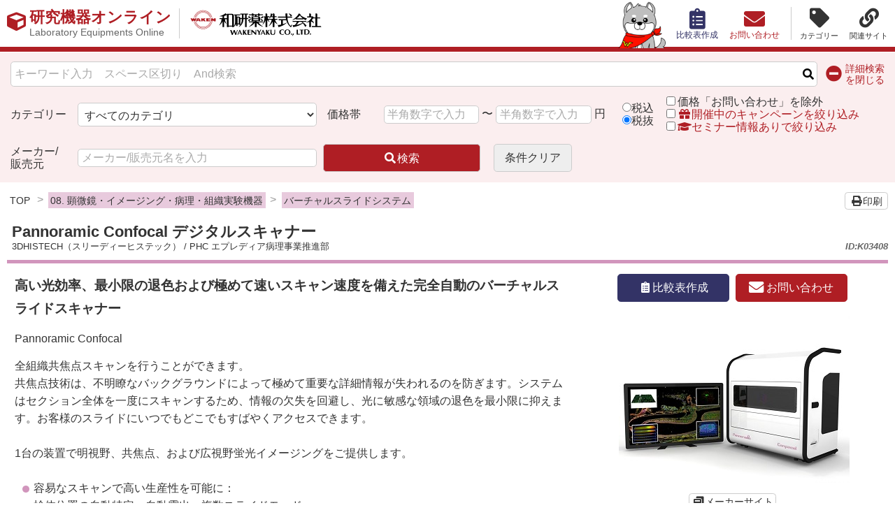

--- FILE ---
content_type: text/html; charset=UTF-8
request_url: https://wakenyaku.co.jp/ctg/det.php?i=3408
body_size: 16248
content:
<html lang="ja">
<head>
  <meta charset="utf-8">
  <meta name="viewport" content="width=device-width, initial-scale=1">
  <meta name="description" content="">
  
<title>Pannoramic Confocal デジタルスキャナー | 和研薬株式会社 機器オンライン</title>
  
<!-- Global site tag (gtag.js) - Google Analytics -->
<script async src="https://www.googletagmanager.com/gtag/js?id=G-7LP9S4SDV6"></script>
<script>
  window.dataLayer = window.dataLayer || [];
  function gtag(){dataLayer.push(arguments);}
  gtag('js', new Date());

  gtag('config', 'G-7LP9S4SDV6');
  gtag('config', 'UA-126086246-1');
</script>

<meta name="keywords" content="和研薬株式会社 機器オンライン">
<meta name="description" content="和研薬株式会社 機器オンラインのウェブサイト ">

<meta property="og:type" content="article">
<meta property="og:title" content="Pannoramic Confocal デジタルスキャナー">
<meta property="og:description" content="和研薬株式会社 機器オンラインのウェブサイト ">
<meta property="og:image" content="https://www.wakenyaku.co.jp/assets/images/ogimg.png">
<meta property="og:site_name" content="和研薬株式会社 機器オンライン">
<meta property="og:url" content="https://www.wakenyaku.co.jp/ctg/det.php?i=3408">

<meta name="twitter:card" content="summary">
<meta name="twitter:url" content="https://www.wakenyaku.co.jp/ctg/det.php?i=3408">
<meta name="twitter:title" content="Pannoramic Confocal デジタルスキャナー">
<meta name="twitter:description" content="和研薬株式会社 機器オンラインのウェブサイト ">
<meta name="twitter:image" content="https://www.wakenyaku.co.jp/assets/images/ogimg.png">
<meta name="twitter:site" content="和研薬株式会社 機器オンライン">

<link rel="shortcut icon" href="/assets/images/favicon.ico" type="image/x-icon">
<link rel="apple-touch-icon-precomposed" href="/assets/images/favicon.png">

<meta name="msapplication-TileImage" content="/assets/images/favicon.png">
<meta name="msapplication-TileColor" content="#fff">

<link rel="canonical" href="https://www.wakenyaku.co.jp/ctg/det.php?i=3408" >

<link rel="stylesheet" type="text/css" href="./asset/css/modalifs.css?0223">
  <link type="text/css" href="/ctg/asset/css/slick.css" rel="stylesheet" media="all" />
  <link type="text/css" href="/ctg/asset/css/slick-theme.css" rel="stylesheet" media="all" />
  <link href="//cdnjs.cloudflare.com/ajax/libs/lightbox2/2.7.1/css/lightbox.css" rel="stylesheet" />
  <link type="text/css" href="//cdnjs.cloudflare.com/ajax/libs/remodal/1.0.5/remodal.min.css" rel="stylesheet">
  <link type="text/css" href="//cdnjs.cloudflare.com/ajax/libs/remodal/1.0.5/remodal-default-theme.min.css" rel="stylesheet">

  <link type="text/css" href="/ctg/asset/css/normalize.css" rel="stylesheet" media="all" />
  <link type="text/css" href="/ctg/asset/css/base.css" rel="stylesheet" media="all" />
  <link type="text/css" href="/ctg/asset/css/header.css?9679" rel="stylesheet" media="all" />
  <link type="text/css" href="/ctg/asset/css/footer.css?9679" rel="stylesheet" media="all" />
  <link type="text/css" href="/ctg/asset/css/main.css?9679" rel="stylesheet" media="all" />
  <link type="text/css" href="/ctg/asset/css/result.css?9679" rel="stylesheet" media="all" />
  <link type="text/css" href="/ctg/asset/css/compare.css?9679" rel="stylesheet" media="all" />
  <link type="text/css" href="/ctg/asset/css/inq.css?9679" rel="stylesheet" media="all" />
  <link type="text/css" href="/ctg/asset/css/categories.css?9679" rel="stylesheet" media="all" />
  <link type="text/css" href="/ctg/asset/css/detail.css?9679" rel="stylesheet" media="all" />
  <link type="text/css" href="/ctg/asset/css/top.css?9679" rel="stylesheet" media="all" />
  <link type="text/css" href="/ctg/asset/css/category.css?9679" rel="stylesheet" media="all" />
  <link type="text/css" href="./asset/css/ovride.css?9679" rel="stylesheet" media="all" />
  <link type="text/css" href="./asset/css/ovride20230201.css?9679"rel="stylesheet" media="all" />
<link type="text/css" href="./asset/css/print.css?9679" rel="stylesheet" media="print">

  <script src="//code.jquery.com/jquery-3.3.1.js"></script>
  <script src="//cdnjs.cloudflare.com/ajax/libs/lightbox2/2.7.1/js/lightbox.min.js" type="text/javascript"></script>
  <script src="//cdnjs.cloudflare.com/ajax/libs/remodal/1.0.5/remodal.min.js" type="text/javascript"></script>
  <script type="text/javascript" src="/ctg/asset/js/slick.min.js"></script>
<script>
function srcreset () {
	const mainsrc = document.querySelector("#mainsrc");
	const checkboxs = mainsrc.querySelectorAll('input[type="checkbox"]');
	for (var i=0; i < checkboxs.length; i++){
		checkboxs[i].checked = false;
	}
	const inputtxts = mainsrc.querySelectorAll('input[type="text"]');
	for (var i=0; i < inputtxts.length; i++){
		inputtxts[i].value = "";
	}
	const numtxts = mainsrc.querySelectorAll('input[type="number"]');
	for (var i=0; i < numtxts.length; i++){
		numtxts[i].value = "";
	}
	const selects = mainsrc.querySelectorAll('select');
	for (var i=0; i < selects.length; i++){
		selects[i].selectedIndex = 0;
	}
	const radios = mainsrc.querySelectorAll('input[type="radio"]');
	for (var i=0; i < radios.length; i++){
		radios[i].checked = false;
	}
	document.getElementById('chk-outtax').checked = true;
}
</script>

<script>
function ldprev(fid, ext, type, dlname) {
	document.forms.fl.fid.value = fid;
	document.forms.fl.ext.value = ext;
	document.forms.fl.type.value = type;
	document.forms.fl.dlname.value = dlname;
	document.forms.fl.submit();
}
</script>
<style>
/* ------------------------------------------------

  モーダル  #modal-comp-choice

------------------------------------------------ */
.comp {
    display: table-cell;
}
  
#modal-comp-choice {/*
  position: fixed;
  left:0;
  top:0;
  display: flex;
  align-items: center;
  height: 100%;
  width: 100%;
  padding: 10px 0;
  background: rgba(0,0,0,0.40);
  z-index: 200;
*/}
  
#modal-comp-choice section {
  position: absolute;
  left: 50%;
  top: 50%;
  max-height: 90vh;
  max-width: 95vw;
  min-width: 90%;
  transform: translate(-50%, -50%);
  padding: 0;
}

#modal-comp-choice .btn-close-modal {
  position: absolute;
  top: -0.75em;
  right: -0.5em;
  z-index: 9;
}

#modal-comp-choice .btn-close-modal + div {
  padding: 1em;
  background: #fff;
  border-radius: 0.5em;
}

@media screen and (max-width: 640px) {
  #modal-comp-choice .btn-close-modal + div {
    padding: 10px;
    max-height: 90vh;
    overflow: auto;
  }
}/*end @media(max-width:640px)*/

.choice-table { 
  overflow-x: auto;
}

.choice-table table {
  margin: 0 auto;
  padding: 0;
  border-collapse: collapse;
}

.choice-table td {
  min-width: 300px;
}

.choice-table th, .comp-table td {
  border: 1px solid #999;
  padding: 0.5em;
}

.choice-table tr:first-child th,
.choice-table tr th:first-child {
  position: sticky;
  position: -webkit-sticky;
  top: 0;
  left: 0;
  z-index: 1;
  background-color: #CDEBF5;
}

.choice-table tr:first-child th:first-child {
  z-index: 2;
}

.choice-table tr:first-child th:before,
.choice-table tr th:first-child:before {
  content: '';
  position: absolute;
  top: -1px;
  left: -1px;
  width: 100%;
  height: 100%;
  border: 1px solid #999;
  z-index: 1;
}

.choice-table table.bordered th,
.choice-table table.bordered td { 
  border: 1px solid #999;
}

.choice-table table td:nth-of-type(2n) {
  background: #f6f6f6;
}

.addition.res-pc-none {
  overflow: auto;
}

.addition ul {
  border: 1px solid #ccc;
}

.addition ul li {
  position: relative;
  border-bottom: 1px solid #ccc;
  padding: 0.25em 0.5em;
  padding-left: 2em;
  text-align: left;
}

.addition ul li input {
  position: absolute;
  left: 10px;
  top: 50%;
  transform: translateY(-50%);
}

.addition ul li:first-child {
  padding-left: 0.5em;
  background-color: #CDEBF5;
}

.addition ul li:last-child {
  border-bottom: none;
}

.addition ul li span {
  display: inline-block;
}

button.addition  {
  min-height: 2.5em;
  padding-left: 2em;
  padding-right: 2em;
  background-color: #333366;
  border-color: #333366;
  border-radius: .3em;
  margin-top: 1em;
  color: #fff;
}

@media screen and (max-width: 640px) {
  button.addition {
  min-width: 50%;
  }
}/*end @media(max-width:640px)*/

.addition th, .addition td {
background: #bee8fd !important;
}
.pickseries {
  transform: scale(200%);
}


.check-mark {
    width: 20px;
    height: 10px;
    border-left: 3px solid #000066;
    border-bottom: 3px solid #000066;
    transform: rotate(-45deg);
}









/* デフォルトのチェックボックスを非表示に */
.choice-table input[type=checkbox] {
    display:none
}


.custom-style{
  position:relative;
  padding:5px 30px;
  cursor:pointer;
  font-weight: bold;
}
.custom-style:before{
   width:21px; /* チェックボックスの幅 */
  height:21px; /* チェックボックスの高さ */
  left:-6px; 
  border:3px solid #666; /* チェックボックスの枠 */
  border-radius:3px; 
  margin-top:-12px;
  background: #fff;
}
.custom-style:after,
.custom-style:before{
  position:absolute;
  content:"";
  top:50%
}
.custom-style::after {
  position: absolute;
  width: 13px;
  height: 25px;
  top: 50%;
  left: -1px;
  border-right: 5px solid #59a4f2; /* チェックマークの色 */
  border-bottom: 7px solid #59a4f2; /* チェックマークの色 */
  content: '';
  margin-top: -21px;
  opacity: 0;
  transform: rotate(45deg);
}
.choice-table input[type=checkbox]:checked + .custom-style::after {
  opacity: 1;
}
.choice-table input[type=checkbox][disabled]:checked+.custom-style::after {
  border-right: 3px solid grey; /* チェックマークの色 */
  border-bottom: 3px solid grey; /* チェックマークの色 */
}
.choice-table input[type=checkbox]:checked + .custom-style::after {
  opacity: 1;
}




.choice-table  .custom-style {
	color: #2b2e38 ;
}
.choice-table  .custom-style span::after {
	content: "選択する";
}
.choice-table input[type=checkbox]:checked ~ .custom-style {
	color: #59a4f2 ;
}
.choice-table input[type=checkbox]:checked ~ .custom-style span::after {
	content: "選択中";
}



</style>
<style>
.infotext {
  line-height: 1.6;
  margin: 0 0 .7em .7em;
}
.infotext h2 {
	margin: 0 0 .7em 0;
  line-height: 1.75;
  font-size: 120%;
}
.infotext ul {
	margin-left: 0em;
}
.infotext ul li {
  background-color: #fff;
  padding: 0;
    padding-left: 0px;
  margin: 0 0 .7em .7em;
  border-bottom: none;
  list-style: disc;
    list-style-type: disc;
}
#det_title {
	margin: 0 0 .7em 0em;
}
.ib { font-size: 90%;} 

/* .key-focus {display: none;} */

.btn-maker, .btn-pamp { text-decoration: none !important; }
.pricecell {white-space: nowrap;}

#item_spec ul {
	margin: .4em;
}
#item_spec ul li {
	margin-left: 1em;
	list-style-type: disc;
}


main .detail a.btn-link {
  position: relative;
  display: inline-block;
  background-color: #fff;
  padding: 0.25em;
    padding-left: 0.25em;
  margin-right: 0.25em;
  margin-bottom: 0.25em;
  padding-left: 1.5em;
  border: 1px solid #ccc;
  border-radius: .3em;
  font-size: 90%;
  text-decoration: none;
}

main .detail a.btn-link::before {
  content: "\f2d2";
  position: absolute;
  top: 50%;
  left: 0.4em;
  transform: translate( 0, -50%);
  font-family: "Font Awesome 5 Free";
  font-weight: 900;
}
</style>

<script src="//cdnjs.cloudflare.com/ajax/libs/remodal/1.0.5/remodal.min.js" type="text/javascript"></script>
<link rel="stylesheet" type="text/css" href="https://cdnjs.cloudflare.com/ajax/libs/remodal/1.0.5/remodal.min.css">
<link type="text/css" href="//cdnjs.cloudflare.com/ajax/libs/remodal/1.0.5/remodal-default-theme.min.css" rel="stylesheet">
<link rel="stylesheet" type="text/css" href="./asset/css/modalifs.css?0223">
<link rel="stylesheet" href="//unpkg.com/scroll-hint@latest/css/scroll-hint.css">
<script src="//unpkg.com/scroll-hint@latest/js/scroll-hint.min.js"></script>
</head>

<body class="">


  <header>
    <section style="background: #fff;">
      
     <h1><a href="/ctg/" class="site-logo alpha">研究機器オンライン<span class="res-pc-block">Laboratory Equipments Online</span><span class="res-sp-block">和研薬株式会社</span></a><a href="javascript:void(0);" class="corp-logo " style="background-image: url(/ctg/asset/images/logo_mark_type.svg); cursor: default;">和研薬株式会社</a></h1>

      <div>
        
        <div class="btns flex w-auto">
          <div class="category" style="position: initial;">
            <div class="btn-cat"><span>カテゴリー</span></div>

              <ul class="list-cat">
              <li class="cat_01"><a href="catall.php">カテゴリー 一覧 </a></li>
<li class="cat_01"><a href="cat.php?i=2">遺伝子実験機器 <span class="catnum">01</span></a></li>
<li class="cat_02"><a href="cat.php?i=1">電気泳動・ブロッティング・イメージング機器（ケミルミ/UV） <span class="catnum">02</span></a></li>
<li class="cat_03"><a href="cat.php?i=4">タンパク実験機器 <span class="catnum">03</span></a></li>
<li class="cat_04"><a href="cat.php?i=10">クロマトグラフ（LC・GC） <span class="catnum">04</span></a></li>
<li class="cat_05"><a href="cat.php?i=11">質量分析装置 <span class="catnum">05</span></a></li>
<li class="cat_06"><a href="cat.php?i=19">分光・発光・蛍光・RI関連機器 <span class="catnum">06</span></a></li>
<li class="cat_07"><a href="cat.php?i=3">遺伝子導入・細胞融合装置 <span class="catnum">07</span></a></li>
<li class="cat_08"><a href="cat.php?i=20">顕微鏡・イメージング・病理・組織実験機器 <span class="catnum">08</span></a></li>
<li class="cat_09"><a href="cat.php?i=21">実験小物/実験動物・植物・魚類用機器 <span class="catnum">09</span></a></li>
<li class="cat_10"><a href="cat.php?i=6">細胞解析装置 <span class="catnum">10</span></a></li>
<li class="cat_11"><a href="cat.php?i=12">構造解析・元素分析装置 <span class="catnum">11</span></a></li>
<li class="cat_12"><a href="cat.php?i=14">物性計測・成分分析装置・検査機器 <span class="catnum">12</span></a></li>
<li class="cat_13"><a href="cat.php?i=13">有機合成・濃縮装置・ポンプ <span class="catnum">13</span></a></li>
<li class="cat_14"><a href="cat.php?i=22">天秤/pHメーター/導電率計/溶存酸素計 <span class="catnum">14</span></a></li>
<li class="cat_15"><a href="cat.php?i=16">培養機器・恒温恒湿器・振とう機・電気炉 <span class="catnum">15</span></a></li>
<li class="cat_16"><a href="cat.php?i=15">撹拌・粉砕機器 <span class="catnum">16</span></a></li>
<li class="cat_17"><a href="cat.php?i=18">遠心分離機 <span class="catnum">17</span></a></li>
<li class="cat_18"><a href="cat.php?i=9">純水装置 <span class="catnum">18</span></a></li>
<li class="cat_19"><a href="cat.php?i=7">冷蔵・冷凍・凍結保存機器 <span class="catnum">19</span></a></li>
<li class="cat_20"><a href="cat.php?i=17">洗浄・滅菌・乾燥器 <span class="catnum">20</span></a></li>
<li class="cat_21"><a href="cat.php?i=24">研究環境機器 <span class="catnum">21</span></a></li>
<li class="cat_22"><a href="cat.php?i=5">ラボオートメーション/分注装置 <span class="catnum">22</span></a></li>
<li class="cat_23"><a href="cat.php?i=8">検体管理 <span class="catnum">23</span></a></li>
<li class="cat_24"><a href="cat.php?i=372">各種解析ソフト <span class="catnum">24</span></a></li>
<li class="cat_25"><a href="cat.php?i=25">クリニカル用機器 <span class="catnum">25</span></a></li>
<li class="cat_26"><a href="cat.php?i=23">汎用実験機器 <span class="catnum">26</span></a></li>

              </ul>
          </div>

          <div class="related" style="position: initial;">
            <div class="btn-lnk"><span>関連サイト</span></div>

            <ul class="list-lnk">
              <li><a href="/jtk/" target="_blank">受託オンライン<i class="fas fa-external-link-alt small v-mid ml5"></i></a></li>
              <li><a href="/laboplan/" target="_blank">ラボプランニング<i class="fas fa-external-link-alt small v-mid ml5"></i></a></li>
              <li><a href="/exflow/" target="_blank">実験フローガイド<i class="fas fa-external-link-alt small v-mid ml5"></i></a></li>
              <li><a href="//www.wakeng-onlineshop.jp/" target="_blank">ワケンG オンラインショップ<i class="fas fa-external-link-alt small v-mid ml5"></i></a></li>
              <li><a href="/" target="_blank">和研薬 ホームページ<i class="fas fa-external-link-alt small v-mid ml5"></i></a></li>
            </ul>
          </div>
        </div>

<div class="char res-sp-none"><a href="https://www.wakenhd.co.jp/character.html" target="_blank"><img src="./asset/char.png"></a></div>

        <div class="btn-comp" id="btn-comp"><a href="./compare.php" target="_blank"><span>比較表作成</span><span class="number" id="cnt1">0</span></a></div>
        <div class="btn-inq" ><a href="./contact.php" id="headinq" ><span>お問い合わせ</span></a></div>
        <div class="res-sp-block"></div>
      </div>
    </section>
  </header>
  <script>
  window.addEventListener("load",function() {
    var header_cnt= $("#cnt1").text();
    if(header_cnt < 1){
      $("#cnt1").hide();
    }
  });
    </script>

<div class="wrap">


   <!-- main-search// -->
   <main role="main" id="srcblk">
    <section class="//w1200 //mb30">
      <div class="main-search">
        <form action="src.php" name="mainsrc" id="mainsrc">
            <div class="main-search-header flex align-center">
              <div class="w100">
                <div>
                  <input type="text" name="w" id="sw" placeholder="キーワード入力　スペース区切り　And検索" value="">
                  <div id="ovrsbm"></div>
                  <input type="submit" class="fas btn-easy" id="btn-easy" value="&#xf002;" >
                </div>
                <a class="btn-toggle def"><span class="res-sp-none">詳細検索</span></a>
                <a class="btn-toggle ext" style="display: none;"><span class="res-sp-none">詳細検索<br>を閉じる</span></a>
              </div>
            </div>
            
            <div class="extension res-flex" style="display: none;">

                <div class="flex items-center nowrap">
                  <span class="nowrap">カテゴリー</span>
                  <div>
                    <select name="c" id="allcategorypcp1">
<option value="">すべてのカテゴリ</option>
<option value="2" >遺伝子実験機器</option>
<option value="1" >電気泳動・ブロッティング・イメージング機器（ケミルミ/UV）</option>
<option value="4" >タンパク実験機器</option>
<option value="10" >クロマトグラフ（LC・GC）</option>
<option value="11" >質量分析装置</option>
<option value="19" >分光・発光・蛍光・RI関連機器</option>
<option value="3" >遺伝子導入・細胞融合装置</option>
<option value="20" >顕微鏡・イメージング・病理・組織実験機器</option>
<option value="21" >実験小物/実験動物・植物・魚類用機器</option>
<option value="6" >細胞解析装置</option>
<option value="12" >構造解析・元素分析装置</option>
<option value="14" >物性計測・成分分析装置・検査機器</option>
<option value="13" >有機合成・濃縮装置・ポンプ</option>
<option value="22" >天秤/pHメーター/導電率計/溶存酸素計</option>
<option value="16" >培養機器・恒温恒湿器・振とう機・電気炉</option>
<option value="15" >撹拌・粉砕機器</option>
<option value="18" >遠心分離機</option>
<option value="9" >純水装置</option>
<option value="7" >冷蔵・冷凍・凍結保存機器</option>
<option value="17" >洗浄・滅菌・乾燥器</option>
<option value="24" >研究環境機器</option>
<option value="5" >ラボオートメーション/分注装置</option>
<option value="8" >検体管理</option>
<option value="372" >各種解析ソフト</option>
<option value="25" >クリニカル用機器</option>
<option value="23" >汎用実験機器</option>

                    </select>
                  </div>
                </div>

                <div class="flex items-center nowrap mb0-sp15" style="order: 3;">
                  <span class="nowrap">メーカー/<br>販売元</span>
                  <div>
                    <input type="text" name="maker" id="sm" placeholder="メーカー/販売元名を入力" value="">
                  </div>
                </div>
                
                <div class="flex items-center nowrap">
                  <span>価格帯</span>
                  <div class="nowrap">
                    <input type="number" name="n" id="sn" class="w40" value="" placeholder="半角数字で入力"> 〜
                    <input type="number" name="x" id="sx" class="w40" value="" placeholder="半角数字で入力"> 円
                  </div>
                </div>
                
                <div class="flex items-center">
                  <div class="nowrap">
                    <input type="radio" id="chk-intax" value="1" name="tax" ><label for="chk-intax" class="nowrap" >税込</label><br>
                    <input type="radio" id="chk-outtax" value="0" name="tax" checked><label for="chk-outtax" class="nowrap">税抜</label>
                  </div>
                  <div class="nowrap">
                    <input type="checkbox" id="chk-inq" name="z"  value="1"  ><label for="chk-inq" class="nowrap">価格「お問い合わせ」を除外</label><br>
                    <input type="checkbox" id="chk-camp" name="isC"  ><label for="chk-camp" class="nowrap"><i class="fas fa-fw fa-gift"></i>開催中のキャンペーンを絞り込み</label><br>
                    <label for="chk-semn" class="nowrap"><input type="checkbox" id="chk-semn" name="smn" value="1"  ><i class="fas fa-fw fa-graduation-cap"></i>セミナー情報ありで絞り込み</label>
                  </div>
                </div>

              <div class="btn-submit flex items-center justify-around tcenter" style="order: 5;">
                
               <button type="submit" class="btn-detail nowrap" id="btn-detail"><i class="fas fa-fw fa-search" aria-hidden="true"></i>検索</button>
               <button type="button" name="reset" class="btn-reset nowrap" onclick="srcreset();"><span class="medium">条件クリア</span></button>
                
              </div>
            </div>
            
        </form>
      </div>
    </section>
    </main>
   <!-- //main-search -->
<main role="main" id="cntblk">
<div class="spc"></div>

    <!-- 詳細ページヘッダ -->
    <section class="w1200 mb30 detail">
        <div class="breadcrumbs">
        <ul class="cat_08">
          <li class="top"><a href="./">TOP</a></li>
          <li><a href="./cat.php?i=20">08. 顕微鏡・イメージング・病理・組織実験機器</a></li>
          <li><a href="./ls.php?i=224" style="">バーチャルスライドシステム</a></li>
        </ul>
        
        <div class="btn-print res-sp-none">
          <a href="#"  onclick="window.print();"><i class="fas fa-fw fa-print"></i>印刷</a>
        </div>
      </div>
      
      <div class="detail-title">
        <div class="head cat_08 cf">
          <h1>Pannoramic Confocal デジタルスキャナー</h1>
          
          <div class="res-fleft">
            <span class="maker small"><a href="./src.php?v=MT002">3DHISTECH（スリーディーヒステック）</a> / <a href="./src.php?v=V2011"">PHC エプレディア病理事業推進部</a> </span>
          </div>
          
          <div class="res-fright">
            <span class="id-num small">ID:K03408</span>
          </div>
          
        </div>
      </div>
      
      <div class="pagebreak cf contents cat_08">
        
        <div class="res-fright mb30-sp15 w35 sp-w100">
          <div class="mb15 tcenter">
            <button class="btn-comp"  data-remodal-target="modal-comp-choice" onclick="goAdd(3408)"><i class="fas fa-fw fa-clipboard-list"></i>比較表作成</button>
            <!--button class="btn-inq" onclick="location.href='cartctrl.php?c=3408'"><i class="fas fa-fw fa-envelope"></i>お問い合わせ</button-->
            <!--button class="btn-inq" data-remodal-target="modal-comp-choice" data-remodal-options="hashTracking: false" onclick="document.getElementById('modalif').src = 'cartctrl-if.php?c=3408'" class="noprint btnsel btns-inq mb10"><i class="fas fa-envelope fa-lg"></i> お問い合わせ</button-->
            <button class="btn-inq"  onclick="listadd(3408);return false;" class="noprint btnsel btns-inq mb10"><i class="fas fa-envelope fa-lg"></i> お問い合わせ</button>
            
          </div>
          
          <div class="mb15 tcenter res-sp-block camp-seminar-clone">
            <!--button class="btn-camp"><i class="fas fa-fw fa-gift"></i>キャンペーン開催中</button-->
                        <!--button class="btn-seminar"><i class="fas fa-fw fa-graduation-cap"></i>セミナー開催予定</button-->
                      </div>

          <div class="photo tcenter mb15-sp10 "><a href="image.php?f=3408" rel="lightbox"><img src="image.php?f=3408" alt="" style="max-width: 330px; max-height: 330px ; /*border: 1px solid #dedede;*/ "/></a></div>
          
          <div class="res-sp-none maker-link">
            <div class="box-maker mb15-sp10">
            
            </div>

            <div class="box-pamp mb15-sp10">

	<a class="btn-link" href="https://www.3dhistech.com/scanners/pannoramic-confocal-digital-scanner/" target="_blank"> メーカーサイト</a>
	<br>
	<a class="btn-link" href="https://www.wakenyaku.co.jp/exflow/contents03.html" target="_blank"> 病理標本作製 実験フローガイド</a>
	<br>            </div>
          </div>
          
          <div class="tcenter res-sp-none camp-seminar">

                        <!-- <button class="btn-seminar"><i class="fas fa-fw fa-graduation-cap"></i>セミナー開催予定</button> -->
                      </div>
        </div>
        
        <div class="mb30-sp15 infotext cninfoin" id="item_info">
        <h2>高い光効率、最小限の退色および極めて速いスキャン速度を備えた完全自動のバーチャルスライドスキャナー</h2>
        <p id="det_title">Pannoramic Confocal</p>
          <ul>
全組織共焦点スキャンを行うことができます。<br />
共焦点技術は、不明瞭なバックグラウンドによって極めて重要な詳細情報が失われるのを防ぎます。システムはセクション全体を一度にスキャンするため、情報の欠失を回避し、光に敏感な領域の退色を最小限に抑えます。お客様のスライドにいつでもどこでもすばやくアクセスできます。<br />
<br />
1台の装置で明視野、共焦点、および広視野蛍光イメージングをご提供します。<br />
<br />
<li>容易なスキャンで高い生産性を可能に：<br />
検体位置の自動特定、自動露出、複数スライドモード<br />
<li>速度を向上させる独自の技術：<br />
空白領域を効果的にスキップするための暗視野および蛍光プレビュー、優れた照明のためのLumencor LED光エンジン、短い曝露時間用の低ノイズで高感度なScientific CMOSカメラ、高NA対物レンズのための全自動水浸漬システム<br />
<li>退色防止ソリューション：<br />
試料から使用可能なすべての光を収集するための照明構造、弱い信号を捉えるための高輝度共焦点モード、試料への不必要な照明を避けるためのハードウェア光トリガー、感度の高い試料のための低減可能な光強度<br />
<li>高度なオプション：<br />
カスタム化可能な領域選択、調節可能なスキャンおよび画像処理オプション</li><br />
<br />
▼バイオ実験を始めるための関連機器・消耗品・試薬をご紹介しています。<br />
★病理標本作製 実験フローガイドは<a href="https://www.wakenyaku.co.jp/exflow/contents03.html" target="_blank">こちら</a>★<br />
</ul>
          
                              </div>

      </div>
  
    </section>
    <!-- 詳細ページヘッダ -->

    <!-- 性能キーワード絞り込み（同一カテゴリーの他製品を表示） -->


        </section>
    <script type="text/javascript" src="/ctg23/asset/js/function20230201.js"></script>
    
    <!-- 性能キーワード絞り込み（同一カテゴリーの他製品を表示） -->

    <!-- 詳細ページ内容 -->
    <section class="pagebreak w1200 detail cat_08 "  id="item_spec">
          <div class="cat_08 info">
        <div class="bordered">
          <h2>仕様</h2>
        </div>
      </div>
      
      <div class="detail-table ">
       <table class="bordered col1"><thead>
  <tr>
  <th>シリーズ</th>
  <td class="thd">Pannoramic Confocal デジタルスキャナー</td>

  </tr></thead>
  <tr>
  <th>本体のサイズ<br />(W)x(D)x(H)mm</th>
  <td>970×580×1,030</td>
  </tr>
  <tr>
  <th>重さ</th>
  <td>100kg</td>
  </tr>
  <tr>
  <th>スライドローディング容量</th>
  <td>12枚</td>
  </tr>
  
  <tr>
  <th>スキャン速度</th>
  <td>【共焦点レーザースキャン】低速。通常 毎秒2～3FOV、解像度 1,024×1,024<br />【回転ディスク】非常に限られた光量、ノイズの多い画像<br />【アパチャー相関】1×1mmの領域、40倍対物レンズで4分</td>
  </tr>
  
  <tr>
  <th>退色および光毒性</th>
  <td>【共焦点レーザースキャン】高、【回転ディスク】中、【アパチャー相関】低</td>
  </tr>
  
  <tr>
  <th>光源</th>
  <td>【共焦点レーザースキャン】レーザー、100～200mW<br />【回転ディスク】レーザー、100～200mW<br />【アパチャー相関】LED、200～1,000mW</td>
  </tr>
  
  <tr>
  <th>光効率</th>
  <td>【共焦点レーザースキャン】100％照明、1～4％の発光、全体効率 1～4％<br />【回転ディスク】70％照明、3～4％の発光、全体効率 2～3％<br />【アパチャー相関】50％照明、ほぼ100％の発光、全体効率 50％</td>
  </tr>
  
  <tr>
  <th>共焦点</th>
  <td>【共焦点レーザースキャン】連続調整可能、組織厚の制限無<br />【回転ディスク】固定ピンホールサイズ、組織厚の制限有<br />【アパチャー相関】3段階に調整可能、組織厚の制限無</td>
  </tr>
  
  <tr>
  <th>ランニングコスト</th>
  <td>【共焦点レーザースキャン】1,000～2,000時間使用可能な高額レーザー<br />【回転ディスク】1,000～2,000時間使用可能な高額レーザー<br />【アパチャー相関】15,000時間以上使用可能な低コストLED</td>
  </tr>
  
  <tr>
  <th>希望小売価格<br><span style="font-size: 10px;"> （税抜）</span></th>
  <td class="pricecell">
お問い合わせ</td>

  </tr>
  </table>        
        
      <!--/div-->
      
      <br>

      <div class="res-sp-block maker-link-clone">
        <!--div class="box-maker mb15-sp10">
<a href="https://www.3dhistech.com/research/pannoramic-digital-slide-scanners/pannoramic-confocal/" target="_blank" class="btn-maker"></i> メーカーサイト</a><a href="https://www.wakenyaku.co.jp/exflow/contents03.html" target="_blank" class="btn-maker"> 病理標本作製 実験フローガイド</a>        </div-->

        <div class="box-pamp mb15-sp10">

	<a class="btn-link" href="https://www.3dhistech.com/scanners/pannoramic-confocal-digital-scanner/" target="_blank"> メーカーサイト</a>
	<br>
	<a class="btn-link" href="https://www.wakenyaku.co.jp/exflow/contents03.html" target="_blank"> 病理標本作製 実験フローガイド</a>
	<br>        </div>
      </div>

    </section>
    <!-- 詳細ページ内容 -->


    <section class="w1200">
      <div class="item-footer">

        <div class="note-double">
          <ul class="indent small">
            <li>※価格及び製品仕様は予告なく変更されることがあります。</li>
            <li>※価格に消費税は含まれておりません。</li>
            <li>※日本国内への販売に限らせていただきます。また、製品によっては、当社から直接販売ができない地域がございます。</li>
            <li>※会社名及び製品名は各社の商標または登録商標です。</li>
            <li>※製品の設置状況や付加機能を分かりやすく表現するため、製品に含まれない商品をあわせて掲載している場合があります。</li>
            <li>※表示金額以外に運送費、荷造費、搬入・据付費、組立設置費などを別途加算させていただくことがございます。</li>
            <li>※製品本来の使用目的に合わせてご利用ください。</li>
            <li>※製品によっては理化学実験の専門的な知識を必要とするものがあります。</li>
          </ul>
        </div>
      </div>
    </section>

    <section class="w1200 detail">

      <div class="mb15 tcenter">
        <button class="btn-comp" data-remodal-target="modal-comp-choice" onclick="goAdd(3408)" data-remodal-options="hashTracking: false"><i class="fas fa-fw fa-clipboard-list"></i>比較表作成</button>
        <!--button class="btn-inq"  onclick="location.href='cartctrl.php?c=3408'"><i class="fas fa-fw fa-envelope"></i>お問い合わせ</button-->
        <!--button class="btn-inq" data-remodal-target="modal-comp-choice" data-remodal-options="hashTracking: false" onclick="document.getElementById('modalif').src = 'cartctrl-if.php?c=3408'" class="noprint btnsel btns-inq mb10"><i class="fas fa-envelope fa-lg"></i> お問い合わせ</button-->
        <button class="btn-inq"  onclick="listadd(3408);return false;" class="noprint btnsel btns-inq mb10"><i class="fas fa-envelope fa-lg"></i> お問い合わせ</button>
        
      </div>
      <div class="mb15 tcenter res-sp-block camp-seminar-clone">
        <!--button class="btn-camp"><i class="fas fa-fw fa-gift"></i>キャンペーン開催中</button-->
                <!--button class="btn-seminar"><i class="fas fa-fw fa-graduation-cap"></i>セミナー開催予定</button-->
      </div>
    </section>
  
  </main>
  <!-- モーダル -->
<div id="modal-comp-bottom" style="display:none">
  <section class="w1200 mb0">
    <div class="btn-close-modal"><!--閉じるボタン--><button><i class="fas fa-times"></i></button></div>
    <div>
      <div class="num-items mb10" id="stop_area"><span class="ib mr10">比較する製品一覧<em id="footer_cnt">0</em>件</span><span class="ib small">※15件まで追加できます</span></div>

      <div class="res-flex justify-between">
        <div class="box-items flex  align-center" id="footer_product_area">
          
        </div>
              
        <div class="flex align-center justify-center mb0">
          <div class="btn-comp ib alpha"><button onclick="window.open('compare.php')">比較表を<br>作成する</button></div>
        </div>
      </div>
    </div>
  </section>
</div>
</div><!-- wrap -->


  <footer>
    <div class="related-link-wrap">
      <div class="w1200 related-link">
        <h2 class="res-pc-none"><i class="fas fa-fw fa-link"></i>関連サイト<span class="small res-sp-none">Related websites</span></h2>
        <ul class="res-flex">
          <li class="jtk"><a href="/jtk/" target="_blank" class="alpha"><span>受託オンライン</span><span>Commissioned Research Online</span></a></li>
          <li class="labo"><a href="/laboplan/" target="_blank" class="alpha"><span>ラボプランニング</span><span>Labo Planning</span></a></li>
          <li class="flow"><a href="/exflow/" target="_blank" class="alpha"><span>実験フローガイド</span><span>Experiment Flow Guide</span></a></li>
          <li class="shop"><a href="//www.wakeng-onlineshop.jp/" target="_blank" class="alpha"><span>ワケンG <br class="res-sp-none">オンラインショップ</span><span>WAKEN Group Online-Shop</span></a></li>
          <li class="corp"><a href="/" target="_blank" class="alpha"><span>和研薬 ホームページ</span><span>Wakenyaku Homepage</span></a></li>
        </ul>
      </div>
      <p style="text-align: center; font-size: 90%; padding-top: 5px;">※地域により取り扱いメーカーが異なる場合がございます。詳しくは各拠点にお問い合わせください。</p>
    </div>
    <style>
    .related-link .corp a span:first-child { background-image: url(/ctg/asset/images/logo_mark.svg);} 
    @media screen and (max-width:640px) {  .related-link .corp a span:first-child { background: none; } .related-link .corp a::before { background-image: url(/ctg/asset/images/logo_mark.svg)}}
    </style>

    <div class="top">
      <ul class="res-flex">
        <li><a href="/ctg/vm_m.php"><i class="fas fa-fw fa-angle-right"></i>メーカー別索引</a></li>
        <li><a href="/ctg/vm_v.php"><i class="fas fa-fw fa-angle-right"></i>販売元別索引</a></li>
        <li><a href="/ctg/guide.php"><i class="fas fa-fw fa-angle-right"></i>ご利用ガイド</a></li>
        <li><a href="/ctg/sitemap.php"><i class="fas fa-fw fa-angle-right"></i>サイトマップ</a></li>
      </ul>
    </div>
    
    <div class="bottom res-flex">
      <div>
        <a href="/sitepolicy/" target="_blank">サイトポリシー</a>
        <a href="/privacypolicy/" target="_blank">プライバシーポリシー</a>
      </div>
      <div>
        <p class="copyright">Copyright (C) WAKENYAKU CO.,LTD. All Rights Reserved.</p>
      </div>
    </div>
  </footer>


    <!-- スマホ・バーガーメニュー// -->
    <div class="hamburger-menu res-pc-none">
        <input type="checkbox" id="btn-menu-check">
        <label for="btn-menu-check" class="btn-menu"><span></span></label>
        <div class="menu-content">
          <ul>
              <li><a class="home" href="/ctg/">HOME</a></li>
              <li><a class="contact" href="/ctg/compare.php">比較表作成</a></li>
              <li><a class="contact" href="/ctg/contact.php">お問い合わせ</a></li>
              <li><a href="./">お知らせ</a></li>
              <li><a href="/campaign/?ct1=1#cnt" target="_blank" class="//camp">機器キャンペーン情報一覧<!--i class="fas fa-gift fa-lg ml5"></i--><i class="fas fa-external-link-alt small v-mid ml5"></i></a></li>
              
              <li><a href="/ctg/catall.php">カテゴリー一覧</a></li>
              <li><a href="/ctg/vm_m.php">メーカー別索引</a></li>
              <li><a href="/ctg/vm_v.php">販売元別索引</a></li>
              <li><a href="/ctg/guide.php">ご利用ガイド</a></li>
          </ul>
          <ul class="mt30">

              <li><a href="/jtk/" target="_blank" class="jtk">受託オンライン<i class="fas fa-external-link-alt small v-mid ml5"></i></a></li>
              <li><a href="/laboplan/" target="_blank" class="labo">ラボプランニング<i class="fas fa-external-link-alt small v-mid ml5"></i></a></li>
              <li><a href="/exflow/" target="_blank" class="flow">実験フローガイド<i class="fas fa-external-link-alt small v-mid ml5"></i></a></li>
              <li><a href="https://www.wakeng-onlineshop.jp/" target="_blank" class="shop">ワケンG オンラインショップ<i class="fas fa-external-link-alt small v-mid ml5"></i></a></li>
              <li><a href="/" target="_blank">和研薬 ホームページ<i class="fas fa-external-link-alt small v-mid ml5"></i></a></li>
          </ul>
        </div>
    </div>
    <!-- //スマホ・バーガーメニュー -->




<form name="modaltxt">
	<input type="hidden" id="mdprname3408" name="mdprname3408" value="Pannoramic Confocal デジタルスキャナー">
	<input type="hidden" id="mdprvnd3408" name="mdprvnd3408" value="PHC エプレディア病理事業推進部">
	<input type="hidden" id="mdprmkr3408" name="mdprmkr3408" value="3DHISTECH（スリーディーヒステック）">
	<input type="hidden" id="mdprid3408" name="mdprid3408" value="3408">
</form>
	<!--modal-->
<div class="remodal " data-remodal-id="modal-comp-choice2" id="modal-comp-choice2" data-remodal-options="hashTracking: false">
  <section >
    <div class="btn-close-modal" data-remodal-action="close"><!--閉じるボタン--><button><i class="fas fa-times"></i></button></div>
    <div class=" inqlistmod" style="background-color:white">
    
<p class="mes" id="mdprmsg"></p>


<div style="  ">
<hr>
<p ><span id="mdprmkr"></span> / <span id="mdprvnd"></span></p>
<p id="mdprname" style="font-weight: bold;"></p>
<hr>
</div>

<div class="btn-block flex align-center justify-center" style="margin-top: 3em ;">
<a href="./cartlist.php" class=" btn-contact noprint" role="button" target="_parent"  onclick="window.parent.modalclose();">
<i class="fas fa-envelope " aria-hidden="true"></i> お問い合わせリストへ</a>        </div>
<p class="notice">※お問い合わせは完了しておりません。</p>
    
    <!--iframe src="" frameborder="0" id="modalif" name="modalif"></iframe-->
	<input type="hidden" id="mdcartcnt" name="mdcartcnt" value="0">
    </div>
  </section>
</div>
<script>
function listaddbk(id){
	document.getElementById('modalif').src = 'cartctrl-if.php?c='+id;
	$("[data-remodal-id=modal-comp-choice2]").remodal().open();
	
	var wop = location.href;
	var rplwop = wop.replace(/#.*$/,"");
	//history.pushState(null,null,rplwop);
	//window.addEventListener('popstate',function (){
	//# ２回目以降のpushState
	//history.pushState(null,null,null);
	//});
}
function modalclose(){
	$('.remodal').remodal().close();
}

function listadd(id){
$.ajax({
type: "GET",
url: "cartctrl-bg.php",
data: { c: id }
}).done(function( msg ) {

//alert(msg);
var modal = $.remodal.lookup[$('[data-remodal-id=modal-comp-choice2]').data('remodal')];
modal.open();

var dispmsg = '';
var cnt = 0;
if(document.getElementById("mdcartcnt").value != null){
	cnt = parseInt(document.getElementById("mdcartcnt").value);
}

if(msg == '重複') { dispmsg = '<span style="color: red; font-weight: bold;">既に同一製品が追加されています。<br><br></span>'; }
if(msg == '5') { dispmsg = 'お問い合わせリストに追加しました。<br><span style="font-weight: bold;">リスト内の件数が上限に達しました。（最大5件）<br><br></span>'; }
if(msg == '6以上') { dispmsg = '<span style="color: red; font-weight: bold;">リスト内の件数が上限に達している為、追加できませんでした。（最大5件）<br><br></span>'; }
if(msg == 'ok') { dispmsg = 'お問い合わせリストに追加しました。<br><br>'; }

if(msg != '重複' && msg != '6以上') {

var ncnt = cnt + 1;
if(ncnt == 1) { /* 0件の場合 */
var inqobj = document.getElementById("headinq");
inqobj.href = "./cartlist.php";
inqobj.innerHTML += '<span class="number" id="cnt2">1</span>';
document.getElementById("mdcartcnt").value = 1;
} else {
document.getElementById("cnt2").innerHTML = ncnt;
document.getElementById("mdcartcnt").value = ncnt;
}

}
 
 var tgtname = "mdprname"+id;
 var tgtvnd = "mdprvnd"+id;
 var tgtmkr = "mdprmkr"+id; 
document.getElementById('mdprname').innerHTML = document.getElementById(tgtname).value;
document.getElementById('mdprvnd').innerHTML = document.getElementById(tgtvnd).value;
document.getElementById('mdprmkr').innerHTML = document.getElementById(tgtmkr).value;
document.getElementById('mdprmsg').innerHTML = dispmsg;

});
}
</script>



<form action="dl_ctgfile.php" name="fl" method="post" target="_blank">
<input type="hidden" name="fid" value="">
<input type="hidden" name="ext" value="">
<input type="hidden" name="type" value="">
<input type="hidden" name="dlname" value="">
</form>


<div id="returntop"><a href="#"></a></div>


  <script>


  window.onload = function() {
  if (window.matchMedia("(min-width: 641px)").matches) {
  $(".btn-easy").prop("disabled", true);
  $(".btn-detail").prop("disabled", false);
  $(".btn-toggle.ext").show();
  $(".btn-toggle.def").hide();
  $(".main-search .extension").show();
  $(".spc").show();

  }
  }

  </script>

  <script type="text/javascript" src="/ctg/asset/js/function.js?9679"></script>
  <!--script type="text/javascript" src="/ctg/asset/ga.js"></script-->
  
<!--modal-->
<div class="remodal" data-remodal-id="modal-comp-choice2" id="modal-comp-choice2" data-remodal-options="hashTracking: false">
  <section >
    <div class="btn-close-modal" data-remodal-action="close"><!--閉じるボタン--><button><i class="fas fa-times"></i></button></div>
    <div class=" inqlistmod"  style="background:white">
    
<p class="mes" id="mdprmsg"></p>


<div style="  ">
<hr>
<p ><span id="mdprmkr"></span> / <span id="mdprvnd"></span></p>
<p id="mdprname" style="font-weight: bold;"></p>
<hr>
</div>

<div class="btn-block flex align-center justify-center" style="margin-top: 3em ;">
<a href="./cartlist.php" class=" btn-contact noprint" role="button" target="_parent"  onclick="window.parent.modalclose();">
<i class="fas fa-envelope " aria-hidden="true"></i> お問い合わせリストへ</a>        </div>
<p class="notice">※お問い合わせは完了しておりません。</p>
    
    <!--iframe src="" frameborder="0" id="modalif" name="modalif"></iframe-->
	<input type="hidden" id="mdcartcnt" name="mdcartcnt" value="0">
    </div>
  </section>
</div>
<script>
function listaddbk(id){
	document.getElementById('modalif').src = 'cartctrl-if.php?c='+id;
	$("[data-remodal-id=modal-comp-choice2]").remodal().open();
	
	var wop = location.href;
	var rplwop = wop.replace(/#.*$/,"");
	//history.pushState(null,null,rplwop);
	//window.addEventListener('popstate',function (){
	//# ２回目以降のpushState
	//history.pushState(null,null,null);
	//});
}
function modalclose(){
	$('.remodal').remodal().close();
}

function listadd(id){
$.ajax({
type: "GET",
url: "cartctrl-bg.php",
data: { c: id }
}).done(function( msg ) {

//alert(msg);
var modal = $.remodal.lookup[$('[data-remodal-id=modal-comp-choice2]').data('remodal')];
modal.open();

var dispmsg = '';
var cnt = 0;
if(document.getElementById("mdcartcnt").value != null){
	cnt = parseInt(document.getElementById("mdcartcnt").value);
}

if(msg == '重複') { dispmsg = '<span style="color: red; font-weight: bold;">既に同一製品が追加されています。<br><br></span>'; }
if(msg == '5') { dispmsg = 'お問い合わせリストに追加しました。<br><span style="font-weight: bold;">リスト内の件数が上限に達しました。（最大5件）<br><br></span>'; }
if(msg == '6以上') { dispmsg = '<span style="color: red; font-weight: bold;">リスト内の件数が上限に達している為、追加できませんでした。（最大5件）<br><br></span>'; }
if(msg == 'ok') { dispmsg = 'お問い合わせリストに追加しました。<br><br>'; }

if(msg != '重複' && msg != '6以上') {

var ncnt = cnt + 1;
if(ncnt == 1) { /* 0件の場合 */
var inqobj = document.getElementById("headinq");
inqobj.href = "./cartlist.php";
inqobj.innerHTML += '<span class="number" id="cnt2">1</span>';
document.getElementById("mdcartcnt").value = 1;
} else {
document.getElementById("cnt2").innerHTML = ncnt;
document.getElementById("mdcartcnt").value = ncnt;
}

}
 
 var tgtname = "mdprname"+id;
 var tgtvnd = "mdprvnd"+id;
 var tgtmkr = "mdprmkr"+id; 
document.getElementById('mdprname').innerHTML = document.getElementById(tgtname).value;
document.getElementById('mdprvnd').innerHTML = document.getElementById(tgtvnd).value;
document.getElementById('mdprmkr').innerHTML = document.getElementById(tgtmkr).value;
document.getElementById('mdprmsg').innerHTML = dispmsg;

});
}
</script>


<script>
$('td[data-href]').click( function() {
window.location = $(this).attr('data-href');
});
</script>
<!--modal-->
<div class="remodal" data-remodal-id="modal-comp-choice2" id="modal-comp-choice2" data-remodal-options="hashTracking: false">
  <section >
    <div class="btn-close-modal" data-remodal-action="close"><!--閉じるボタン--><button><i class="fas fa-times"></i></button></div>
    <div class=" inqlistmod"  style="background:white">
    
<p class="mes" id="mdprmsg"></p>


<div style="  ">
<hr>
<p ><span id="mdprmkr"></span> / <span id="mdprvnd"></span></p>
<p id="mdprname" style="font-weight: bold;"></p>
<hr>
</div>

<div class="btn-block flex align-center justify-center" style="margin-top: 3em ;">
<a href="./cartlist.php" class=" btn-contact noprint" role="button" target="_parent"  onclick="window.parent.modalclose();">
<i class="fas fa-envelope " aria-hidden="true"></i> お問い合わせリストへ</a>        </div>
<p class="notice">※お問い合わせは完了しておりません。</p>
    
    <!--iframe src="" frameborder="0" id="modalif" name="modalif"></iframe-->
	<input type="hidden" id="mdcartcnt" name="mdcartcnt" value="0">
    </div>
  </section>
</div>
<!--modal-->
<div class="remodal" data-remodal-id="modal-comp-choice" id="modal-comp-choice" data-remodal-options="hashTracking: false">
<section class="">
  <div class="btn-close-modal" data-remodal-action="close"><!--閉じるボタン--><button><i class="fas fa-times"></i></button></div>
  <div>

  <div class="tcenter mb10"><b>⽐較表に追加するシリーズを選択し「⽐較表作成」をクリックして下さい。</b> 比較表には15件まで追加できます。
</div>
<form id="compare_form" action="compare.php" method="POST">
<button type="button" class="addition"  onclick="goAdd2()" >比較表作成</button><br><br>
  <div class="comp-table choice-table //res-sp-none">
    <table class="bordered yoko">
      <tbody id="compare_body">

      </tbody>
    </table>
  </div>

    <div class="choice-table addition res-pc-none">
      <ul id="compare_body_sp">

      </ul>
    </div>

    <button type="button" id="compare_btn" onclick="goAdd2()" class="addition">比較表作成</button>

    </div>
  </section>
</div>
</form>
<script>
   function goAdd(id){

    // $(`#img_select_`+id).animate(
      
    //   {'top':1100,'left':'-600px'},
    //     {duration: 1000}
    // );

    $.ajax({
    type: "GET",
    url: "addProduct.php",
    data: { id: id,sp:0 }
  }).done(function( msg ) {

    //$("#footer_product_area").html(msg)
    var count = ( msg.match( /fa-times/g ) || [] ).length ;
    // $("#footer_cnt").text(count)
    // $("#cnt1").text(count)
    // $("#modal-comp-bottom").show();
    // $("#modal-comp-bottom").removeClass('hide');
    $("#compare_body").html(msg)
        // $("#modal-comp-bottom").removeClass('hide');
        //$("#compare_body_sp").html(msg)
    new ScrollHint('.yoko', {
      scrollHintIconAppendClass: 'scroll-hint-icon-red', // white-icon will appear
      applyToParents: true,
      i18n: {
        scrollable: 'スクロールできます'
      }
    });
  });

  }
  
  var nowChkCnt = 1;
  var nowChk = [''];
  function goAdd2(id){
 
 var  ischeck = false;
 var  isReg = false;
 var isRegIds = [];


 var cnt = 0;
 console.log($('.pickseries'))
   console.log("------")
   $('.pickseries').each(function(index, element) {
     var val= $(this).val();
     if($(this).prop("checked")){
    
       ischeck = true;
       if(!nowChk.includes(val)){

         nowChk.push(val);
         cnt++;
       }
       
     }else{
      
       if(nowChk.includes($(this).val())){
          nowChk = nowChk.filter(function( item ) {
     
           return item !== val;
           
         });
       }
     }
   })
   nowChk = nowChk.filter(function( item ) {

     return item !== '';
     
 });
   console.log(nowChk)
   console.log("------")

     if(isReg){
       alert("既に登録されているものにチェックが入っています")
     }else{
       if(nowChk.length>15){
         alert("比較表内の件数が上限に達している為、追加できませんでした（最大15件）。");
         return;
       }else{
         checks =[];
         $("[name='pickseries[]']:checked").each(function(){
           checks.push(this.value);
       });
       not_checks =[];
         $("[name='not_pickseries[]']").each(function(){
           not_checks.push(this.value);
       });
       console.log("checks");
       console.log(checks);
         $.ajax({
           type: "GET",
           url: "addProduct2.php",
           data: { pickseries: checks,not_pickseries: not_checks }
           }).done(function( msg ) {
             $("#cnt1").show();
             $(".btn-close-modal").click();
           $("#footer_product_area").html(msg)
           var count = ( msg.match( /fa-times/g ) || [] ).length ;
         
           $("#footer_cnt").text(count)
           $("#cnt1").text(count)
           $("#cnt1").show()
           $("#modal-comp-bottom").show();
           $("#modal-comp-bottom").removeClass('hide');
           console.log("1=="+nowChkCnt);
           console.log("2=="+cnt);
           console.log(nowChk);
           nowChkCnt = nowChkCnt + cnt
           if(nowChk.length==15){
             alert("比較表内の件数が上限に達しました（最大15件）。")
           }
           nowChkCnt = ( msg.match( /fa-times/g ) || [] ).length ;
           var tmp=$("#un_ids").val()
           var tmpIds= tmp.split(',');
           $(".product_select_list").css('color','black')
           tmpIds.forEach(function(element){
             var tmp2 =  element.split('-');
             $("#id1_"+tmp2[0]).css('color','#333366')
         });


         }).fail(function(jqXHR, textStatus, errorThrown){
           // エラーの場合処理
           alert(jqXHR.status);
           $("div.result").text("エラーが発生しました。ステータス：" + jqXHR.status);
         
       });

       
       
     }
     
   }
 }
  function goDel(id){

// $(`#img_select_`+id).animate(
  
//   {'top':1100,'left':'-600px'},
//     {duration: 1000}
// );
$.ajax({
type: "GET",
url: "delCProduct.php",
data: { id: id }
}).done(function( msg ) {
  nowChkCnt--;
$("#footer_product_area").html(msg)
var count = ( msg.match( /fa-times/g ) || [] ).length ;
$("#footer_cnt").text(count)
$("#cnt1").text(count)
$("#modal-comp-bottom").show();
$("#modal-comp-bottom").removeClass('hide');
if(nowChk.includes(id)){
          nowChk = nowChk.filter(function( item ) {

          return item !== id;
          
        });
      }
if(nowChkCnt<1){
  $("#cnt1").hide();
}


});

}
</script>
<script>
jQuery.prototype.mousedragscrollable = function () {
  let target;
  $(this).each(function (i, e) {
    $(e).mousedown(function (event) {
      event.preventDefault();
      target = $(e);
      $(e).data({
        down: true,
        move: false,
        x: event.clientX,
        y: event.clientY,
        scrollleft: $(e).scrollLeft(),
        scrolltop: $(e).scrollTop(),
      });
      return false;
    });
    $(e).click(function (event) {
      if ($(e).data("move")) {
        return false;
      }
    });
  });
  $(document)
    .mousemove(function (event) {
      if ($(target).data("down")) {
        event.preventDefault();
        let move_x = $(target).data("x") - event.clientX;
        let move_y = $(target).data("y") - event.clientY;
        if (move_x !== 0 || move_y !== 0) {
          $(target).data("move", true);
        } else {
          return;
        }
        $(target).scrollLeft($(target).data("scrollleft") + move_x);
        $(target).scrollTop($(target).data("scrolltop") + move_y);
        return false;
      }
    })
    .mouseup(function (event) {
      $(target).data("down", false);
      return false;
    });
};
$(".comp-table").mousedragscrollable();

const elm = document.getElementById('kwds');
const count = elm.getElementsByTagName('li').length;
//console.log(count); // 3
if(count <= 15 && isSmartPhone() == false) {
	$(".moreview-lbl").css({'display': 'none'});
}

function isSmartPhone() {
  //if (navigator.userAgent.match(/iPhone|Android.+Mobile/)) {
  if (window.matchMedia && window.matchMedia('(max-device-width: 640px)').matches) {
    return true;
  } else {
    return false;
  }
}

</script>
<!-- モーダル -->
</body>
</html>


--- FILE ---
content_type: text/css
request_url: https://wakenyaku.co.jp/ctg/asset/css/base.css
body_size: 4644
content:
@charset "UTF-8";
/* ------------------------------------------------
  Reset
------------------------------------------------ */
/*@import url(//fonts.googleapis.com/earlyaccess/notosansjapanese.css);*/
@import url(//cdnjs.cloudflare.com/ajax/libs/font-awesome/5.15.4/css/all.min.css);

html,body {
  margin: 0;
  padding: 0;
  font-family: /*'Noto Sans Japanese',*/ sans-serif;
  color: #333;
}

div, dl, dt, dd, ul, ol, li, h1, h2, h3, h4, h5, h6, pre, form, fieldset, input, p, blockquote { padding: 0; margin: 0; }

fieldset, img, table { border: none; border: 0; }
table { border-collapse: collapse; border-spacing: 0; font-size: inherit; font:100%; line-height: 1.5; }
address, caption, cite, code, dfn, em, th, var { font-style: normal; font-weight: normal; }
ol, ul { list-style: none; }
pre, code, kbd, samp, tt { font-family: monospace; line-height: 99%; }
h1, h2, h3, h4, h5 { font-size: 100%; font-weight: bold; line-height: 1.25; }
em, strong { font-weight: bold; text-decoration: none; }
sub { font-size: x-small; vertical-align: baseline; }
article, section, div { position: relative; }

p { line-height: 1.75; }

img {  max-width: 100%;  height: auto; }

map area { cursor: pointer; }

a {
  color: inherit;
  text-decoration: none ;
  transition: all 0.5s 0s ease;
}

a:hover {
  text-decoration: underline;
}

.fas {
  content: "\f1b2";
  font-family: "Font Awesome 5 Free";
  font-weight: 900;
}

/* 
a.alpha img:hover,
a.hover-alpha img,
img.alpha:hover,
img.hover-alpha {
  opacity: 1;
}
 */

.alpha {
  opacity: 1;
}

.alpha:hover {
  opacity: 0.6;
  transition: opacity 0.5s ease;
}
 
@media( min-width: 768px ){
  a[href^="tel:"]{
    pointer-events: none;
  }
}

/* ------------------------------------------------
  Text
------------------------------------------------ */
.tcenter {
  text-align: center;
}

.tleft {
  text-align: left;
}

.tright {
  text-align: right;
}

.line1 {
  line-height: 1;
}

.line2 {
  line-height: 2;
}

.indent {
  text-indent: -1em;
  padding-left: 1em;
}

.indent-none {
  text-indent: 0;
}

.nowrap {
  white-space: nowrap;
}

.tracking {
  letter-spacing: 0.25em;
}

@media screen and (max-width: 640px) {
  .sp-tcenter {
    text-align: center !important;
  }

  .sp-tleft {
    text-align: left !important;
  }

  .sp-tright {
    text-align: right !important;
  }
  
  .tracking {
    letter-spacing: 0;
  }

}

/* ------------------------------------------------
  Font
------------------------------------------------ */

.font10 {
  font-size: 10px !important;
}

.font15 {
  font-size: 15px !important;
}

.font18 {
  font-size: 18px !important;
}

.font20 {
  font-size: 20px !important;
}

.font25 {
  font-size: 25px !important;
}

.font30 {
  font-size: 30px !important;
}

.font35 {
  font-size: 35px !important;
}

.font40 {
  font-size: 40px !important;
}

.font50 {
  font-size: 50px !important;
}

.font60 {
  font-size: 60px !important;
}

@media screen and (max-width: 640px) {

  .font10 {
    font-size: smaller !important;
    font-size: 1.1rem !important;
  }

  .font15 {
    font-size: small !important;
    font-size: 1.4rem !important;
  }

  .font18,
  .font20 {
    font-size: medium !important;
    font-size: 1.75rem !important;
  }

  .font25,
  .font30 {
    font-size: large !important;
    font-size: 2rem !important;
  }

  .font35,
  .font40 {
    font-size: larger !important;
    font-size: 2.5rem !important;
  }

  .font50,
  .font60 {
    font-size: larger !important;
    font-size: 3rem !important;
  }

}

.font80 {
  font-size: 80% !important;
}

.font90 {
  font-size: 90% !important;
}

.font100 {
  font-size: 100% !important;
}

.font120 {
  font-size: 120% !important;
}

.font130 {
  font-size: 130% !important;
}

.font140 {
  font-size: 140% !important;
}

.font150 {
  font-size: 150% !important;
}

.font180 {
  font-size: 180% !important;
}

.font200 {
  font-size: 200% !important;
}

@media screen and (max-width: 640px) {



}

.smaller {
  font-size: smaller;
}

.small {
  font-size: small;
}

.medium {
  font-size: medium;
}

.larger {
  font-size: larger;
}

.large {
  font-size: large;
}

@media screen and (max-width: 640px) {
  .sp-smaller {
    font-size: smaller !important;
  }

  .sp-small {
    font-size: small !important;
  }

  .sp-medium {
    font-size: medium !important;
  }

  .sp-larger {
    font-size: larger !important;
  }

  .sp-large {
    font-size: large !important;
  }

}

.v-top {
  vertical-align: top !important;
}

.v-mid {
  vertical-align: middle !important;
}

.v-btm {
  vertical-align: bottom !important;
}

.v-base {
  vertical-align: baseline !important;
}

/* ------------------------------------------------
  image
------------------------------------------------ */

img.original {
  max-width: inherit !important;
}

/* ------------------------------------------------
  float
------------------------------------------------ */
.cf:after {
  display: block;
  clear: both;
  content: "";
}

.clear {
  clear:  both;
}

.of {
  overflow: hidden;
}

.fleft {
  float: left;
}

.fright {
  float: right;
}

img.fleft,
img.res-fleft {
  margin-right: 1em;
}

img.fright,
img.res-fright {
  margin-left: 1em;
}

.res-fleft {
   float: left !important;
}

.res-fright {
  float: right !important;
}

@media screen and (max-width:640px) {
  
  .res-fleft,
  .res-fright {
    width: 100% !important;
    float: none !important;
  }
  
  img.res-fleft,
  img.res-fright {
    margin-left: inherit;
    margin-right: inherit;
  }

  .sp-fleft {
    float: left  !important;
  }

  .sp-fright {
    float: right  !important;
  }

}

/* ------------------------------------------------
  Display / Placement
------------------------------------------------ */

.inline {
  display:  inline;
}

.ib, .iblock {
  display:  inline-block;
}

.block {
  display:  block;
}

.hide {
  display:  none !important;
}

.hidden {
  visibility:  hidden;
}

.bg-none {
  background: none  !important;
}

@media screen and (max-width:640px) {
  
  .sp-bg-none {
    background: none  !important;
  }

}

/* ------------------------------------------------
  List
------------------------------------------------ */

.decimal li {
  margin: 0 0 0 1.5em;
  list-style: decimal;
}

.disc li {
  margin: 0 0 0 1.5em;
  list-style: disc;
}

.indent li {
  line-height: 1.35;
  margin-bottom: 0.35em;
}

/* ------------------------------------------------
  Width / Height
------------------------------------------------ */

.w-auto {
  width: auto !important;
}

.w100 {
  width: 100% !important;
}

.w95 {
  width: 95% !important;
}

.w90 {
  width: 90% !important;
}

.w85 {
  width: 85% !important;
}

.w80 {
  width: 80% !important;
}

.w75 {
  width: 75% !important;
}

.w70 {
  width: 70% !important;
}

.w65 {
  width: 65% !important;
}

.w60 {
  width: 60% !important;
}

.w55 {
  width: 55% !important;
}

.w50 {
  width: 50% !important;
}

.w45 {
  width: 45% !important;
}

.w40 {
  width: 40% !important;
}

.w35 {
  width: 35% !important;
}

.w33 {
  width: 33.3% !important;
}

.w30 {
  width: 30% !important;
}

.w25 {
  width: 25% !important;
}

.w20 {
  width: 20% !important;
}

.w15 {
  width: 15% !important;
}

.w10 {
  width: 10% !important;
}

.w5 {
  width: 5% !important;
}

@media screen and (max-width: 640px) {

  .sp-w100 {
    width: calc( 100% )  !important;
  }

}

/*------------------------------------------------ */

.w1200 {
  position: relative;
  margin-left: auto ;
  margin-right: auto ;
  max-width: 1200px;
}

@media screen and (max-width: 640px) {

  .w1200 {
    width: calc( 100% - 20px )  !important;
  }
  
}

/*------------------------------------------------ */

.h100 {
  height: 100%;
}

.vh100 {
  height: 100vh;
}

.h50 {
  height: 50%;
}

.vh50 {
  height: 50vh;
}

.h40 {
  height: 40%;
}

.vh40 {
  height: 40vh;
}

.h35 {
  height: 35%;
}

.vh35 {
  height: 35vh;
}

.h33 {
  height: 33%;
}

.vh33 {
  height: 33vh;
}

.h30 {
  height: 30%;
}

.vh30 {
  height: 30vh;
}

.h25 {
  height: 25%;
}

.vh25 {
  height: 25vh;
}

.h20 {
  height: 20%;
}

.vh20 {
  height: 20vh;
}

/* ------------------------------------------------
  Border
------------------------------------------------ */

.border-box {
  border: 1px solid;
}

.border-box.b2 {
  border: 2px solid;
}

.border-box.b3 {
  border: 3px solid;
}

.border-box.b4 {
  border: 4px solid;
}

.border-box.b5 {
  border: 5px solid;
}

.border-btm {
  border-bottom: 1px solid;
}

.border-top {
  border-top: 1px solid;
}

.border-left {
  border-left: 1px solid;
}

.border-right {
  border-right: 1px solid;
}

table.bordered {
  border-collapse: collapse;
}

table.bordered th,
table.bordered td { 
  border: 1px solid #666;
}

/* ------------------------------------------------
  Margin / Padding
------------------------------------------------ */

.centering {
  margin-left: auto !important;
  margin-right: auto !important;
}

.mg0 {
  margin: 0 !important;
}

.mg5 {
  margin: 5px !important;
}

.mg10 {
  margin: 10px !important;
}

.mg15 {
  margin: 15px !important;
}

.mg20 {
  margin: 20px !important;
}

.mg30 {
  margin: 30px !important;
}

/*------------------------------------------------ */

.mt0 {
  margin-top: 0 !important;
}

.mt5 {
  margin-top: 5px !important;
}

.mt10 {
  margin-top: 10px !important;
}

.mt15 {
  margin-top: 15px !important;
}

.mt20 {
  margin-top: 20px !important;
}

.mt30 {
  margin-top: 30px !important;
}

.mt40 {
  margin-top: 40px !important;
}

.mt50 {
  margin-top: 50px !important;
}

/*------------------------------------------------ */

.mb0 {
  margin-bottom: 0 !important;
}

.mb5 {
  margin-bottom: 5px !important;
}

.mb10 {
  margin-bottom: 10px !important;
}

.mb15 {
  margin-bottom: 15px !important;
}

.mb20 {
  margin-bottom: 20px !important;
}

.mb30 {
  margin-bottom: 30px !important;
}

/*------------------------------------------------ */

.ml0 {
  margin-left: 0 !important;
}

.ml5 {
  margin-left: 5px !important;
}

.ml10 {
  margin-left: 10px !important;
}

.ml15 {
  margin-left: 15px !important;
}

.ml20 {
  margin-left: 20px !important;
}

.ml30 {
  margin-left: 30px !important;
}

/*------------------------------------------------ */

.mr0 {
  margin-right: 0 !important;
}

.mr5 {
  margin-right: 5px !important;
}

.mr10 {
  margin-right: 10px !important;
}

.mr15 {
  margin-right: 15px !important;
}

.mr20 {
  margin-right: 20px !important;
}

.mr30 {
  margin-right: 30px !important;
}

/*------------------------------------------------ */

.pd0 {
  padding: 0 !important;
}

.pd5 {
  padding: 5px !important;
}

.pd10 {
  padding: 10px !important;
}

.pd15 {
  padding: 15px !important;
}

.pd20 {
  padding: 20px !important;
}

.pd30 {
  padding: 30px !important;
}

/*------------------------------------------------ */

.pt0 {
  padding-top: 0 !important;
}

.pt5 {
  padding-top: 5px !important;
}

.pt10 {
  padding-top: 10px !important;
}

.pt15 {
  padding-top: 15px !important;
}

.pt20 {
  padding-top: 20px !important;
}

.pt30 {
  padding-top: 30px !important;
}

/*------------------------------------------------ */

.pb0 {
  padding-bottom: 0 !important;
}

.pb5 {
  padding-bottom: 5px !important;
}

.pb10 {
  padding-bottom: 10px !important;
}

.pb15 {
  padding-bottom: 15px !important;
}

.pb20 {
  padding-bottom: 20px !important;
}

.pb30 {
  padding-bottom: 30px !important;
}

/*------------------------------------------------ */

.pl0 {
  padding-left: 0 !important;
}

.pl5 {
  padding-left: 5px !important;
}

.pl10 {
  padding-left: 10px !important;
}

.pl15 {
  padding-left: 15px !important;
}

.pl20 {
  padding-left: 20px !important;
}

.pl30 {
  padding-left: 30px !important;
}

/*------------------------------------------------ */

.pr0 {
  padding-right: 0 !important;
}

.pr5 {
  padding-right: 5px !important;
}

.pr10 {
  padding-right: 10px !important;
}

.pr15 {
  padding-right: 15px !important;
}

.pr20 {
  padding-right: 20px !important;
}

.pr30 {
  padding-right: 30px !important;
}

/* ------------------------------------------------
   Responsive　Margin / Padding
------------------------------------------------ */

.pt60-sp30 {
  padding-top: 60px !important;
}

.pt50-sp30 {
  padding-top: 50px !important;
}

.pt40-sp30 {
  padding-top: 40px !important;
}

@media screen and (max-width: 640px) {

  .pt60-sp30,
  .pt50-sp30,
  .pt40-sp30 {
    padding-top: 30px !important;
  }

}

.pt60-sp15 {
  padding-top: 60px !important;
}

.pt50-sp15 {
  padding-top: 50px !important;
}

.pt40-sp15 {
  padding-top: 40px !important;
}

.pt30-sp15 {
  padding-top: 30px !important;
}

.pt25-sp15 {
  padding-top: 25px !important;
}

@media screen and (max-width: 640px) {

  .pt60-sp15,
  .pt50-sp15,
  .pt40-sp15,
  .pt30-sp15,
  .pt25-sp15 {
    padding-top: 15px !important;
  }

}

/*------------------------------------------------ */

.pt60-sp0 {
  padding-top: 60px !important;
}

.pt50-sp0 {
  padding-top: 50px !important;
}

.pt40-sp0 {
  padding-top: 40px !important;
}

.pt30-sp0 {
  padding-top: 30px !important;
}

.pt25-sp0 {
  padding-top: 25px !important;
}

.pt20-sp0 {
  padding-top: 20px !important;
}

.pt15-sp0 {
  padding-top: 15px !important;
}

.pt10-sp0 {
  padding-top: 10px !important;
}

@media screen and (max-width: 640px) {

  .pt60-sp0 ,
  .pt50-sp0,
  .pt40-sp0,
  .pt30-sp0,
  .pt25-sp0,
  .pt20-sp0,
  .pt15-sp0,
  .pt10-sp0 {
    padding-top: 0 !important;
  }

}

/*------------------------------------------------ */

.pb100-sp15 {
  padding-bottom: 100px !important;
}

.pb75-sp15 {
  padding-bottom: 75px !important;
}

.pb60-sp15 {
  padding-bottom: 60px !important;
}

.pb50-sp15 {
  padding-bottom: 50px !important;
}

.pb30-sp15 {
  padding-bottom: 30px !important;
}

.pb25-sp15 {
  padding-bottom: 25px !important;
}

@media screen and (max-width: 640px) {

  .pb100-sp15,
  .pb75-sp15,
  .pb60-sp15,
  .pb50-sp15,
  .pb30-sp15,
  .pb25-sp15 {
    padding-bottom: 15px !important;
  }

}

/*------------------------------------------------ */

.pb60-sp0 {
  padding-bottom: 60px !important;
}

.pb50-sp0 {
  padding-bottom: 50px !important;
}

.pb40-sp0 {
  padding-bottom: 40px !important;
}

.pb30-sp0 {
  padding-bottom: 30px !important;
}

.pb25-sp0 {
  padding-bottom: 30px !important;
}

.pb20-sp0 {
  padding-bottom: 20px !important;
}

.pb15-sp0 {
  padding-bottom: 15px !important;
}

.pb10-sp0 {
  padding-bottom: 10px !important;
}

@media screen and (max-width: 640px) {

  .pb60-sp0,
  .pb50-sp0,
  .pb40-sp0,
  .pb30-sp0,
  .pb25-sp0,
  .pb20-sp0,
  .pb15-sp0,
  .pb10-sp0 {
    padding-bottom: 0 !important;
  }

}

/*------------------------------------------------ */

.mb100-sp60 {
  margin-bottom: 60px !important;
}

/*------------------------------------------------ */

.mb100-sp30 {
  margin-bottom: 100px !important;
}

.mb60-sp30 {
  margin-bottom: 60px !important;
}

.mb50-sp30 {
  margin-bottom: 50px !important;
}

@media screen and (max-width: 640px) {


}


/*------------------------------------------------ */

.mb60-sp15 {
  margin-bottom: 60px !important;
}

.mb50-sp15 {
  margin-bottom: 50px !important;
}

.mb40-sp15 {
  margin-bottom: 40px !important;
}

.mb30-sp15 {
  margin-bottom: 30px !important;
}

.mb25-sp15 {
  margin-bottom: 25px !important;
}

.mb20-sp15 {
  margin-bottom: 20px !important;
}

.mb10-sp15 {
  margin-bottom: 10px !important;
}

@media screen and (max-width: 640px) {


}


/*------------------------------------------------ */

.mb60-sp10 {
  margin-bottom: 60px !important;
}

.mb50-sp10 {
  margin-bottom: 50px !important;
}

.mb40-sp10 {
  margin-bottom: 40px !important;
}

.mb30-sp10 {
  margin-bottom: 30px !important;
}

.mb25-sp10 {
  margin-bottom: 25px !important;
}

.mb20-sp10 {
  margin-bottom: 20px !important;
}

.mb15-sp10 {
  margin-bottom: 15px !important;
}

.mb0-sp10 {
  margin-bottom: 0 !important;
}

@media screen and (max-width: 640px) {


}


/*------------------------------------------------ */

.mb60-sp0 {
  margin-bottom: 60px !important;
}

.mb50-sp0 {
  margin-bottom: 50px !important;
}

.mb40-sp0 {
  margin-bottom: 40px !important;
}

.mb30-sp0 {
  margin-bottom: 30px !important;
}

.mb25-sp0 {
  margin-bottom: 25px !important;
}

.mb20-sp0 {
  margin-bottom: 20px !important;
}

.mb15-sp0 {
  margin-bottom: 15px !important;
}

.mb10-sp0 {
  margin-bottom: 10px !important;
}

@media screen and (max-width: 640px) {


}


/*------------------------------------------------ */

.mb0-sp60,
.mb0-sp50,
.mb0-sp40,
.mb0-sp30,
.mb0-sp20,
.mb0-sp15,
.mb0-sp10,
.mb0-sp5 {
  margin-bottom: 0px !important;
}

@media screen and (max-width: 640px) {


}


/*------------------------------------------------ */

.mt30-sp15 {
  margin-top: 30px !important;
}

.mt25-sp15 {
  margin-top: 25px !important;
}

.mt20-sp15 {
  margin-top: 20px !important;
}

.mt10-sp15 {
  margin-top: 10px !important;
}

.mt0-sp15 {
  margin-top: 0px !important;
}

@media screen and (max-width: 640px) {

  .mt30-sp15,
  .mt25-sp15,
  .mt20-sp15,
  .mt10-sp15,
  .mt0-sp15 {
    margin-top: 15px !important;
  }

}

/*------------------------------------------------ */

.mt30-sp10 {
  margin-top: 30px !important;
}

.mt25-sp10 {
  margin-top: 25px !important;
}

.mt20-sp10 {
  margin-top: 20px !important;
}

.mt15-sp10 {
  margin-top: 15px !important;
}

.mt0-sp10 {
  margin-top: 0px !important;
}

@media screen and (max-width: 640px) {

  .mt30-sp10,
  .mt25-sp10,
  .mt20-sp10,
  .mt15-sp10,
  .mt0-sp10 {
    margin-top: 10px !important;
  }

}

/*------------------------------------------------ */

.mt30-sp0 {
  margin-top: 30px !important;
}

.mt25-sp0 {
  margin-top: 25px !important;
}

.mt20-sp0 {
  margin-top: 20px !important;
}

.mt20-sp0 {
  margin-top: 20px !important;
}

.mt10-sp0 {
  margin-top: 10px !important;
}

@media screen and (max-width: 640px) {

  .mt30-sp0,
  .mt25-sp0,
  .mt20-sp0,
  .mt15-sp0,
  .mt10-sp0 {
    margin-top: 0px !important;
  }

}

/*------------------------------------------------ */

@media screen and (max-width: 640px) {

  .mt0-sp30 {
    margin-top: 30px !important;
  }

  .mt0-sp20 {
    margin-top: 20px !important;
  }

  .mb110-sp60,
  .mb100-sp60 {
    margin-bottom: 60px !important;
  }

  .mb110-sp30,
  .mb100-sp30 {
    margin-bottom: 30px !important;
  }

  .mb60-sp30,
  .mb50-sp30 {
    margin-bottom: 30px !important;
  }

  .mb60-sp15,
  .mb50-sp15,
  .mb40-sp15,
  .mb30-sp15,
  .mb25-sp15,
  .mb20-sp15,
  .mb10-sp15,
  .mb0-sp15 {
    margin-bottom: 15px !important;
  }

  .mb60-sp10,
  .mb50-sp10,
  .mb40-sp10,
  .mb30-sp10,
  .mb25-sp10,
  .mb20-sp10,
  .mb15-sp10,
  .mb0-sp10 {
    margin-bottom: 10px !important;
  }

  .mb60-sp0,
  .mb50-sp0,
  .mb40-sp0,
  .mb30-sp0,
  .mb20-sp0,
  .mb15-sp0,
  .mb10-sp0 {
    margin-bottom: 0px !important;
  }

/*------------------------------------------------ */

  .mt-sp0 {
    margin-top: 0px !important;
  }

  .mb-sp5 {
    margin-bottom: 5px !important;
  }

  .mb-sp10 {
    margin-bottom: 10px !important;
  }

  .mt-sp15 {
    margin-top: 15px !important;
  }

  .mb-sp20 {
    margin-bottom: 20px !important;
  }

  .mb-sp30 {
    margin-bottom: 30px !important;
  }

}

/* ------------------------------------------------
  Decoration
------------------------------------------------ */

.r5,
.radius5 {
  border-radius: 5px;
}

.r10,
.radius10 {
  border-radius: 10px;
}

.r15,
.radius15 {
  border-radius: 15px;
}

.r20,
.radius20 {
  border-radius: 20px;
}

.r1em,
.radius1 {
  border-radius: 1.1em;
}

.r50,
.radius50 {
  border-radius: 50%;
}

.box-shadow {
  box-shadow: 0px 0px 2px 1px rgba(0, 0, 0, 0.05)
}

/* -----------------------------------------------
  Column layout ここから
------------------------------------------------*/

.flex {
  display: flex;
  position: relative;
  width: 100%;
}

.flex > div {
}

.flex.items-center,
.flex.align-center {
  align-items: center !important;
}

.flex.justify-center {
  justify-content: center !important;
}

.flex.justify-between {
  justify-content: space-between !important;
}

.flex.justify-around {
  justify-content: space-around !important;
}

/* -----------------------------------------------
  flex responsive Column layout ここから
------------------------------------------------ */

.res-flex {
  display: flex;
  position: relative;
  width: 100%;
}

.res-flex > div {
  width: calc( 50% - 10px );
}

.res-flex.items-center,
.res-flex.align-center {
  align-items: center !important;
}

.res-flex.justify-center{
  justify-content: center !important;
}

.res-flex.justify-between{
  justify-content: space-between !important;
}

.res-flex.justify-around {
  justify-content: space-around !important;
}

@media screen and (max-width:640px) {
  .res-flex {
    display:  block;
/*    width: 100% !important;*/
    width: 100% ;
  }

  .res-flex > div {
    display:  block;
/*    width: 100% !important;*/
    width: 100% ;
    margin-bottom: 15px;
  }

  .res-flex > div:last-child {
   margin-bottom: 0;
  }

}

/* -----------------------------------------------
  Responsive Table ここから
------------------------------------------------ */

table.res-table {
  display: table;
  position: relative;
  width: 100%;
}

table.res-table td { 
  padding: 0.5em;
}

table.res-table th {
  padding: 0.5em;
  white-space: nowrap;
}

table.res-table.v-mid td {
  vertical-align: middle !important;
}

@media screen and (max-width:640px) {
  
  table.res-table {
    display: block;
    width: 100% !important;
  }

  table.res-table tr {
    display: block;
    margin-bottom: 1rem;
    width: 100% !important;
  }

  table.res-table th,
  table.res-table td {
    display: block;
  }

  table.res-table td {
    padding: 0 0.25em;
  }

  table.res-table th {
    padding: 0 0.25em;
    white-space: normal;
  }

  table.res-table tr:last-child {
   margin-bottom: 0;
  }

}

/* -----------------------------------------------
  Responsive display / visible
------------------------------------------------ */
.res-img-switch {
  /* res-img-switch */
}

.res-sp-none {
  /* display: inherit; */
}

.res-sp-block {
  display: none !important;
}

.res-sp-inline {
  display: none !important;
}

.res-pc-none {
  display: none;
}

.res-pc-block {
  display: block;
}

.res-pc-inline {
  display: inline;
}

@media screen and (max-width: 640px) {
  
  .res-sp-block {
    display: block !important;
  }

  .res-sp-inline {
    display: inline !important;
  }

  .res-sp-none {
    display: none !important;
  }

  .res-pc-none {
    display: block !important;
  }

  .res-pc-block {
    display: none !important;
  }

  .res-pc-inline {
    display: none !important;
  }

}



--- FILE ---
content_type: text/css
request_url: https://wakenyaku.co.jp/ctg/asset/css/header.css?9679
body_size: 1781
content:
@charset "UTF-8";

/* ------------------------------------------------
  CTG
------------------------------------------------ */

/* ------------------------------------------------
  カラー color
------------------------------------------------ */

/* #af1e24  和研薬RED */


/* ------------------------------------------------
  ヘッダ header
------------------------------------------------ */

header {
  position: fixed;
  top: 0;
  left: 0;
  display: block;
  width: 100%;
  min-height: 90px;
  background-color: white;
  border-bottom: 10px solid #af1e24;
  z-index: 200;
  max-height: 90px;
}

header section {
  position: relative;
  display: flex;
  width: calc( 100% - 20px );
//  padding: 20px 10px;
  padding: 10px 10px;
  z-index: 1;
}

@media screen and (max-width: 640px) {
  
  header {
    min-height: 60px;
    border-bottom: 7px solid #af1e24;
    align-items: center;
  }

  header section {
    padding: 10px;
    font-size: 94%;
  }

  header section > div > div:last-child {
    position: relative;
    width: 30px;
    padding: 0 5px 0 0;
  }

}/*end @media(max-width:640px)*/

header section > div {
  position: relative;
  display: flex;
  width: calc( 50% );
  align-items: center;
  justify-content: flex-end;
}

header section  h1 {
  position: relative;
  display: flex;
  width: calc( 50% );
  align-items: center;
}

header section  h1 a:hover {
  text-decoration: none;
}

header section  h1 a.site-logo {
  display: inline-block;
  margin-right: 0.5em;
  padding-right: 0.5em;
  padding-left: 1.5em;
  border-right: 1px solid #ccc;
  font-size: 1.35em;
  white-space: nowrap;
}

@media screen and (max-width: 640px) {
  
  header section  h1 a.site-logo {
    margin-right: 0;
    padding-right: 0;
    border-right: none;
  }

}/*end @media(max-width:640px)*/


header section  h1 a.site-logo:before {
  position: absolute;
  left: 0;
  top: 8%;
  display: inline-block;
  width: 1.75em;
  content: "\f1b2";
  font-family: "Font Awesome 5 Free";
  font-weight: 900;
  font-size: 1.25em;
}

header section  h1 a.site-logo span {
  display: block;
  font-size: 64%;
  font-weight: lighter;
  color: #999;
}

header section  h1 a.corp-logo {
  display: inline-block;
  min-width: 195px;
  min-height: 40px;
  background: url(/ctg/asset/images/logo_mark_type.svg) no-repeat center center;
  background-size: contain;
  text-indent: -999em;
}

@media screen and (max-width: 640px) {
  
  header section  h1 a.corp-logo {
    display: none;
  }

}/*end @media(max-width:640px)*/

header section  .btn-comp {
  position: relative;
}

header section .btn-comp a {
  display: block;
  border-color: #af1e24;
  font-size: 0.75em;
  text-align: center;
  color: #333366;
}

header section .btn-comp a:before {
  display: block;
  margin-bottom: 0.1em;
  content: "\f46d";
  font-family: "Font Awesome 5 Free";
  font-weight: 900;
  font-size: 3em;
}

@media screen and (max-width: 640px) {
  
  header section .btn-comp a:before {
    margin-bottom: 0;
    margin-top: 0.1em;
  }

}/*end @media(max-width:640px)*/


header section .btn-comp a:hover {
  opacity: 0.6;
  text-decoration: none;
}

header section .btn-inq {
  position: relative;
  margin-left: 1em;
}

header section .btn-inq a {
  display: block;
  border-color: #333366;
  font-size: 0.75em;
  text-align: center;
  color: #af1e24;
}

header section .btn-inq a:before {
  display: block;
  margin-bottom: 0.1em;
  content: "\f0e0";
  font-family: "Font Awesome 5 Free";
  font-weight: 900;
  font-size: 3em;
}

@media screen and (max-width: 640px) {
  
  header section .btn-inq a:before {
    margin-bottom: 0;
    margin-top: 0.1em;
  }

}/*end @media(max-width:640px)*/

header section .btn-inq a:hover {
  opacity: 0.6;
  text-decoration: none;
}

header section .btn-comp a span.number,
header section .btn-inq a span.number {
  position: absolute;
  top: -0.5em;
  right: -0.25em;
  display: flex;
  justify-content: center;
  align-items: center;
  min-width: 1.5em;
  min-height: 1.5em;
  overflow: hidden;
  padding: 0.25em;
  border-radius: 100%;
  background: #fff;
  border: 1px solid ;
  font-size: 0.75em;
  text-align: center;
}

header section .btn-comp a span.number {
  top: -0.5em;
  right: -0.5em;
}

header section .btn-inq a span.number {
  top: -0.5em;
  right: 0.5em;
}

@media screen and (max-width: 640px) {
  
  header section .btn-comp a span:first-child,
  header section .btn-inq a span:first-child {
    display: none;
  }

  header section .btn-comp a span.number {
  }

  header section .btn-inq a span.number {
    right: -0.5em;
  }

}/*end @media(max-width:640px)*/


/* ------------------------------------------------
  バーガーメニュー
------------------------------------------------ */

@media screen and (max-width: 640px) {
  
  .btn-menu {
    position: fixed;
    top: 15px;
    right: 10px;
    display: flex;
    height: 30px;
    width: 30px;
    justify-content: center;
    align-items: center;
    z-index: 250;
  }

  .btn-menu span,
  .btn-menu span:before,
  .btn-menu span:after {
    content: '';
    display: block;
    height: 3px;
    width: 25px;
    border-radius: 3px;
    /*ボタンの線の色*/
    background-color: #af1e24;
    background-color: #333;
    position: absolute;
    transition: all 300ms 0s ease;
  }

  .btn-menu span:before {
    bottom: 8px;
  }

  .btn-menu span:after {
    top: 8px;
  }

  #btn-menu-check {
    display: none;
  }

  #btn-menu-check:checked ~ .btn-menu span {
    background-color: rgba(255, 255, 255, 0);
    transition: all 300ms 0s ease;
  }

  #btn-menu-check:checked ~ .btn-menu span::before {
    bottom: 0;
    transform: rotate(45deg);
  /*  background-color: #ccc;*/
    transition: all 300ms 0s ease;
  }

  #btn-menu-check:checked ~ .btn-menu span::after {
    top: 0;
    transform: rotate(-45deg);
  /*  background-color: #ccc;*/
    transition: all 300ms 0s ease;
  }

  .menu-content {
    width: 100%;
    height: 100%;
    position: fixed;
    top: 0;
    opacity: 0;
    z-index: -1;
    background-color: white;
    color: #222;
    overflow: scroll;
  }

  #btn-menu-check:checked ~ .menu-content {
    opacity: 1;
    z-index: 150;
  }

  .menu-content ul {
    margin: 60px 10px 0;
    overflow: auto;
  }

  .menu-content ul li {
    border-bottom: solid 1px #ccc;
    list-style: none;
  }

  .menu-content ul li a {
    display: block;
    /* width: 100%; */
    /* font-size: 15px; */
    /* box-sizing: border-box; */
    text-decoration: none;
    padding: 1em 1em;
    position: relative;
  }

  .menu-content ul li a::before {
    content: "";
    width: 7px;
    height: 7px;
    border-top: solid 1px #999;
    border-right: solid 1px #999;
    transform: rotate(45deg) translateY(-50%);
    position: absolute;
    left: -3px;
    top: 50%;
}
  
  .menu-content a.camp {
    color: #af1e24;
  }
}/*end @media(max-width:640px)*/



--- FILE ---
content_type: text/css
request_url: https://wakenyaku.co.jp/ctg/asset/css/footer.css?9679
body_size: 1646
content:
@charset "UTF-8";

/* ------------------------------------------------
  CTG
------------------------------------------------ */

/* ------------------------------------------------
  カラー color
------------------------------------------------ */

/* #af1e24  和研薬RED */


/* ------------------------------------------------
  関連サイト related-link
------------------------------------------------ */

.related-link-wrap {
  background: #fff;
  padding-bottom: 50px;
}

@media screen and (max-width:640px) {

  .related-link-wrap {
    padding-bottom: 30px;
  }

}/*end @media(max-width:640px)*/

.related-link > h2 {
  padding-bottom: 0.25em;
  padding-left: 0.3em;
  margin-bottom: 10px;
  border-bottom: 5px solid #af1e24;
  font-size: 1.4em;
  vertical-align: middle;
}

.related-link > h2 i{
  vertical-align: middle;
  font-size: 1.2em;
}

.related-link > h2 span {
  margin-left: 10px;
  font-weight: normal;
  color: #999;
}

.related-link ul li {
  display: flex;
  justify-content: center;
  align-items: center;
  width: 25%;
  min-height: 90px;
  padding: 0 10px;
  border-right: 1px solid #ccc;
}

@media screen and (max-width:640px) {

  .related-link ul li {
    position: relative;
    display: block;
    width: calc(100%);
    min-height: inherit;
    border-right: none;
    padding: 0;
    margin-bottom: 15px;
  }

}/*end @media(max-width:640px)*/

.related-link ul li:last-child {
  border-right: none;
}

.related-link a {
  position: relative;
  display: flex;
  flex-wrap: wrap;
  justify-content: center;
  text-decoration: none;
}

.related-link  a span:first-child {
  position: relative;
  padding-left: 1.5em;
  font-weight: 500;
}

.related-link a span:first-child::before {
  display: block;
  position: absolute;
  top: 50%;
  left: 0;
  transform: translate( 0, -50%);
}

.related-link a span + span {
  display: block;
  width: 100%;
  margin-top: 0.5em;
  text-align: center;
  font-size: 80%;
}

@media screen and (max-width:640px) {

  .related-link a span + span {
    text-align: left;
  }

}/*end @media(max-width:640px)*/

.related-link .jtk a span:first-child::before,
.related-link .labo a span:first-child::before,
.related-link .flow a span:first-child::before,
.related-link .shop a span:first-child::before {
  display: inline-block;
  margin-right: 0.25em;
  font-family: "Font Awesome 5 Free";
  font-weight: 900;
  font-size: 125%;
  vertical-align: middle;
}

.related-link .jtk a  {
  color: #666;
}

.related-link .jtk a span:first-child {
  padding-left: 2.2em;
}

.related-link .jtk a span:first-child::before {
  content: "\f471";
  margin-right: -0.1em;
  transform: rotate(45deg) translateY(-0.8em) translateX(-0.1em);
}

.related-link .labo a  {
  color: #972625;
}

.related-link .labo a span:first-child::before {
  content: "\f0c3";
}

.related-link .flow a  {
  color: #264c83;
}

.related-link .flow a span:first-child::before {
  content: "\f610";
}

.related-link .shop a  {
  color: #147622;
}

.related-link .shop a span:first-child {
  padding-left: 2em;
}

.related-link .shop a span:first-child::before {
  content: "\f07a";
}

.related-link .corp a  {
  color: #af1e24;
}

.related-link .corp a span:first-child {
  background: url("/ctg/asset/images/logo_mark.svg") no-repeat left center;
  background-size: 2em;
  padding: 0.2em;
  padding-left: 2.5em;
}

@media screen and (max-width:640px) {
  
  .related-link .corp a span:first-child {
    background: none;
  }
  
  .related-link a {
    display: block;
    border: 1px solid #ccc;
    padding: 1em;
    padding-left: 4em;
    font-size: 110%;
  }

  .related-link a:hover {
    opacity: 1;
    background-color: #eee;
  }

  .related-link a span {
    padding-left: 0 !important;
  }

  .related-link a span:first-child::before {
    content: "" !important;
    display: none !important;
  }

  .related-link a::before {
    position: absolute;
    top: 50%;
    left: 0.3em;
    content: "";
    transform: translate( 0, -50%);
    display: inline-block;
    width: 2em;
    font-family: "Font Awesome 5 Free";
    font-weight: 900;
    font-size: 2.2em;
  }

  .related-link .jtk a::before {
    content: "\f471";
    transform: rotate(45deg) translateY(-0.1em) translateX(-0.1em);
  }

  .related-link .labo a::before {
    content: "\f0c3";
    left: 0.5em;
  }
  
  .related-link .flow a::before {
    content: "\f610";
    left: 0.5em;
  }

  .related-link .shop a::before {
    content: "\f07a";
  }
  
  .related-link .corp a::before {
    height: 2em;
    background: url("./asset/images/logo_mark.svg") no-repeat left center;
    background-size: 70%;
  }

}/*end @media(max-width:640px)*/


/* ------------------------------------------------
  フッター footer
------------------------------------------------ */

footer {
  width: 100%;
  max-width: 1590px;
  margin-left: auto;
  margin-right: auto;
}

@media screen and (max-width: 640px) {

  footer {
/*    font-size: 90%;;*/
  }

}/*end @media(max-width:640px)*/


@media screen and (max-width:640px) {

  footer h2, footer h3, footer h4 {
    font-size: 1.1em !important;
  }

}/*end @media(max-width:640px)*/


footer div.top {
  background-color: #eeeeee;
}

footer div.top ul {
  display: flex;
  flex-wrap: wrap;
  align-items: center;
  justify-content: space-around;
  width: calc( 100% - 2em );
  padding: 25px 1em;
  background-color: #eeeeee;
}

footer div.top ul li {
  width: 25%;
  text-align: center;
}

@media screen and (max-width: 640px) {
  
  footer div.top ul {
    width: calc( 100% - 2em );
    padding: 0.5em 1em;
  }

  footer div.top ul li {
    width: 50%;
    padding: 0.5em 0;
    text-align: left;
  }
  
  footer div.top ul li a {
    margin-left: 1em;
  }

}/*end @media(max-width:640px)*/

footer div.top ul a {
  color: #666;
}

footer div.bottom {
/*
  display: flex;
  flex-wrap: wrap;
*/
  align-items: center;
  justify-content: space-around;
  width: calc( 100% - 2em );
  padding: 25px 1em;
  background-color: #af1e24;
  font-size: 75%;
}

@media screen and (max-width: 640px) {

  footer div.bottom {
    padding: 15px 1em;
  }

  footer div.bottom > div {
    text-align: center;
  }

}/*end @media(max-width:640px)*/

footer div.bottom > div a {
  color: #fff;
}

footer div.bottom > div a:first-child {
  margin-right: 1.5em;
}

footer .copyright {
  text-align: right;
  color: #fff;
}

@media screen and (max-width: 640px) {
  
  footer .copyright {
    text-align: center;
  }

}/*end @media(max-width:640px)*/



--- FILE ---
content_type: text/css
request_url: https://wakenyaku.co.jp/ctg/asset/css/main.css?9679
body_size: 4693
content:
@charset "UTF-8";

/* ------------------------------------------------
  CTG
------------------------------------------------ */


/* ------------------------------------------------
  カラー color
------------------------------------------------ */

/* #af1e24  和研薬RED */

.bg-gray {
  background-color: #ededed;
}

.bg-white {
  background-color: #fff;
}


/* ------------------------------------------------
  レイアウト
------------------------------------------------ */

html {
  height: 100%;
}

body {
  min-height: 100%;
  display: flex;
  flex-direction: column;
  background: #af1e24;
}

.wrap {
  flex: 1;
  background: #fff;
}


/* ------------------------------------------------
  common
------------------------------------------------ */

section.w1200 {
  margin-bottom: 50px;
}

@media screen and (max-width:767px) {

  section.w1200 {
    margin-left: 10px;
    margin-right: 10px;
  }

}/*end @media(max-width:767px)*/

@media screen and (max-width:640px) {

  section.w1200 {
    margin-bottom: 30px;
  }

}/*end @media(max-width:640px)*/


/* ------------------------------------------------
  メイン main 共通
------------------------------------------------ */

main {
  position: relative;
  width: 100%;
  background-color: #fff;
  margin-top: 130px;
}

@media screen and (max-width:640px) {

  main {
    margin-top: 90px
  }

}/*end @media(max-width:640px)*/


@media screen and (max-width:640px) {

  main h2, main h3, main h4 {
    font-size: 1.1em !important;
  }

}/*end @media(max-width:640px)*/


main article {
  text-align: justify;
  text-justify: inter-character;
}

main select {
  width: calc(100%);
}

main input::placeholder {
  color: #aaa;
}

main input::-ms-input-placeholder {
  color: #aaa;
}

main form input[type=text],
main form input[type=button],
main form input[type=submit],
main form input[type=number],
main form button,
main form select {
  position: relative;
  box-sizing: border-box;
  width: calc(100% - .6em);
  width: calc(100%);
  padding:.3em;
  background-color: #fff;
/*  font-size:1.2em;*/
  border:solid 1px #ccc;
  border-radius: .3em;
  line-height: 1em;
  vertical-align: middle;
}

main form input[type=button],
main form input[type=submit],
main form button {
  cursor: pointer;
}

main form input[disabled],
main form button[disabled] {
  opacity: 0.5;
  cursor: not-allowed;
}


/* ------------------------------------------------
  パンくずリスト
------------------------------------------------ */

main .breadcrumbs ul { 
  list-style: none;
  overflow: hidden; 
  margin-bottom: 1em;
}

main .breadcrumbs ul li { 
  display: inline-block;
}

main .breadcrumbs ul li::after { 
  content: '\03e';
  display: inline-block;
  margin-left: 0.4em;
  margin-right: 0.2em;
  margin-bottom: 0.25em;
  vertical-align: middle;
  line-height: 1;
  color: #999;
}

main .breadcrumbs ul li:last-child::after { 
  content: '';
  display: none;
  margin-left: 0;
  margin-right: 0;
}

main .breadcrumbs ul li a { 
  display: inline-block;
  padding: 0.25em;
  margin-bottom: 0.25em;
  vertical-align: middle;
  text-decoration: none;
  font-size: 0.9em;
}

main .breadcrumbs ul li.top a { 
/*  background-color: #af1e24;
  color: #fff; */
  background-color: #e0e0e0;
  color: #333; 
}


/* ------------------------------------------------
  main .main-search ヘッダ直下メイン検索
------------------------------------------------ */

main .main-search .main-search-header {
  position: relative;
  width: calc( 100% - 30px );
  min-height: calc( 82px - 30px);
  padding: 15px  15px 15px;
  background: #e0e0e0;
}

@media screen and (max-width: 640px) {

  main .main-search .main-search-header {
    padding: 5px  15px 5px;
  }

}/*end @media(max-width:640px)*/


main .main-search .main-search-header > div {
  width: calc( 100%  );
  padding-right: 330px;
}

@media screen and (max-width: 640px) {

  main .main-search .main-search-header > div {
    padding-right: 0;
  }

}/*end @media(max-width:640px)*/

@media screen and (max-width: 640px) {
  
  main .main-search
  input::-webkit-input-placeholder {
      font-size: small;
  }

  main .main-search
  input:-moz-placeholder {
      font-size: small;
  }

  main .main-search
  input::-moz-placeholder {
      font-size: small;
  }

  main .main-search 
  input:-ms-input-placeholder {
      font-size: small;
  }
  
}/*end @media(max-width:640px)*/


main .main-search .main-search-header > div > div {
  margin-right: 7em;
}

main .main-search .main-search-header input.btn-easy {
  position: absolute;
  top: 50%;
  right: 0.1em;
  transform: translateY(-50%);
  width: 1.5em;
  min-height: 1.5em;
  border: none;
  background-color: #fff;
}

main .main-search .main-search-header .btn-toggle {
  position: absolute;
  top: 50%;
  right: 330px;
  transform: translate( 0, -50%);
  display: inline-block;
  padding-left: 2em;
  color: #af1e24;
  cursor: pointer;
  white-space: nowrap;
}

@media screen and (max-width: 640px) {

  main .main-search .main-search-header .btn-toggle {
    right: 0;
  }

}/*end @media(max-width:640px)*/

main .main-search .main-search-header .btn-toggle.def:before,
main .main-search .main-search-header .btn-toggle.ext:before {
  position: absolute;
  top: 50%;
  left: 0;
  transform: translate( 0, -50%);
  display: inline-block;
  margin-right: 0.3em;
  font-family: "Font Awesome 5 Free";
  font-weight: 900;
  color: #af1e24;
  font-size: 1.65em;
  vertical-align: middle;
}

main .main-search .main-search-header .btn-toggle.def:before {
  content: "\f055";
}

main .main-search .main-search-header .btn-toggle.ext:before {
  content: "\f056";
}

main .main-search .extension {
  width: calc(100% - 30px);
  padding: 0 15px 15px;
  background: #e0e0e0;
}

main .main-search .extension input[type="checkbox"] {
  margin-right: 0.2em;
}

main .main-search .extension > div.flex {
  width: calc(75%);
  flex-wrap: wrap;
  justify-content: space-between;
}

main .main-search .extension > div.flex > div {
  width: 49%;
}

@media screen and (max-width: 640px) {

  main .main-search .extension > div.flex {
    width: 100%;
  }

  main .main-search .extension > div.flex > div {
    width: 100%;
  }

}/*end @media(max-width:640px)*/


main .main-search .extension > div.flex > div:nth-child(1) { /*カテゴリー*/
  order: 1; 
}

main .main-search .extension > div.flex > div:nth-child(2) { /*メーカー*/
  order: 3;
}

main .main-search .extension > div.flex:nth-child(1) > div:nth-child(1),
main .main-search .extension > div.flex:nth-child(1) > div:nth-child(3) {
  padding-bottom: 15px;
}

main .main-search .extension > div.flex > div:nth-child(3) { /*価格*/
  order: 2;
}

main .main-search .extension > div.flex > div:nth-child(4) { /*チェックボックス*/
  order: 4;
  flex-wrap: wrap;
}

main .main-search .extension > div.flex > div > span {
  width: 5em;
  margin-right: 0.5em;
}

main .main-search .extension > div.flex > div:nth-child(3) > span {
  width: 3em;
}

main .main-search .extension > div.flex > div > div {
  width: calc(100% - 6em);
}

@media screen and (max-width: 640px) {

  main .main-search .extension > div.flex > div > span {
    width: 6em;
  }

  main .main-search .extension > div.flex > div:nth-child(3) > span {
    width: 6em;
  }

  main .main-search .extension > div.flex > div > div {
    width: calc(100%);
  }

}/*end @media(max-width:640px)*/

main .main-search .extension > div.flex > div:nth-child(4) > div {
  width: 20%;
}

main .main-search .extension > div.flex > div:nth-child(4) > div:nth-child(2n) {
  width: 80%;
}

main .main-search .extension label[for="chk-camp"], main .main-search .extension label[for="chk-semn"] {
  color: #af1e24;
}

main .main-search .extension > div.btn-submit {
  width: 25%;
}

main .main-search .extension > div.flex.btn-submit > div:nth-child(1) {
  order: 0 ;
  width: 45%;
}

@media screen and (max-width: 640px) {

  main .main-search .extension > div.btn-submit {
    width: 100%;
  }

  main .main-search .extension > div.flex.btn-submit > div:nth-child(1),
  main .main-search .extension > div.flex.btn-submit > div:nth-child(2) {
    width: 50%;
  }

}/*end @media(max-width:640px)*/

main .main-search .extension > div.flex.btn-submit  .btn-detail {
  background-color: #af1e24;
  color: #fff;
}

main .main-search .extension > div.flex.btn-submit  .btn-reset,
main .main-search .extension > div.flex.btn-submit  .btn-detail {
  width: 46%;
/*  min-width: 8em;*/
  min-height: 2.5em;
  margin: 0 5px;}


/* ------------------------------------------------
  main .btns ヘッダ直下メイン検索部プルダウン
------------------------------------------------ */

main .catnum {
  position: absolute;
  font-size: 6em;
  font-style: italic;
  font-weight: bold;
  right: -5px;
  bottom: -60px;
  margin: auto;
  color: rgba(0, 0, 0, 0.10);
  font-family: Arial;
}

main .btns {
  position: absolute;
  top: 0;
  right: 2px;
  display: flex;
  width: calc( 330px );
}

main .btns > div {
  width: calc( 50% );
}

main .btns .category {
  display: block;
  background-color: #fff;
  cursor: pointer;
}

main .btns .category .list-cat {
  display: none;  /* 2022-07-27*/
  position: absolute;
  top: calc(100% - 1px);
  left: 0;
  z-index: 1;
  width: calc( 330px );
  height: calc(100vh - 170px);
  overflow: hidden auto;
}

/*  2022-07-27 */
main .btns .category:hover .list-cat {
  display: block;
}
/* */

main .btns .category .list-cat li {
  width: calc( 330px );
  background-color: #fff;
  border: 1px solid #ccc;
  border-bottom: none;
  overflow: hidden;
}

main .btns .category .list-cat .catnum {
  font-size: 4em;
  bottom: -25%;
  right: 0;
  z-index: -1;
}

main .btns .category .list-cat li:last-child {
  border-bottom: 1px solid #ccc;
}

main .btns .category .list-cat li a {
  position: relative;
  display: flex;
  align-items: center;
  width: calc( 100% - 2.75em );
  min-height: 2.5em;
  padding: 0.75em;
  padding-left: 2em;
  font-size: 85%;
  text-decoration: none;
  z-index: 2;
}

main .btns .category .list-cat li a:hover {
  background: #eeeeee;
  text-decoration: none;
}

main .btns .category .list-cat li a:before {
  content: "";
  position: absolute;
  top: 50%;
  left: 1em;
  transform: translate( 0, -50%) rotate(45deg);
  width: 6px;
  height: 6px;
  border: 0;
  border-top: solid 1px #b3b3b3;
  border-right: solid 1px #b3b3b3;
}

main .btns .category .btn-cat {
  position: relative;
  display: inline-block;
  width: calc( 165px - 45px );
  min-height: calc( 100% - 40px);
  padding: 20px 0;
  padding-left: 45px;
  background-color: #fff;
  border: 1px solid #ccc;
  border-right-width: 0;
  font-size: 20px;
  font-weight: bold;
/*  color: #990099;*/
  white-space: nowrap;
}

main .btns .category .btn-cat:hover,
main .btns .category .btn-cat.current {
/*  background-color: rgba(153,0,153,0.30);*/
  background-color: rgba(85,85,85,0.30);
/*  color: #7d1293; */
}

main .btns .category .btn-cat:before {
  position: absolute;
  left: 0.5em;
  top: 50%;
  transform: translate( 0, -50%);
  display: inline-block;
  content: "\f02b";
  font-family: "Font Awesome 5 Free";
  font-weight: 900;
  font-size: 120%;
}

main .btns .category .btn-cat:after {
  position: absolute;
  right: -2px;
  bottom: 2px;
  display: inline-block;
  width: 0;
  content: "";
  border-style: solid;
  border-width: 0 0.4em 0.4em 0.4em;
/*  border-color: transparent transparent #990099 transparent;*/
  border-color: transparent transparent #333333 transparent;
  transform: rotate( 135deg );
}

main .btns .category .btn-cat span {
  display: block;
  font-size: 62%;
  font-weight: lighter;
}

main .btns .related {
  display: block;
  background-color: #fff;
  cursor: pointer;
}

main .btns .related .list-lnk {
  display: none;  /* 2022-07-27*/
  position: absolute;
  top: calc(100%);
  right: -2px;
  z-index: 1;
}

/*  2022-07-27 */
main .btns .related:hover .list-lnk {
  display: block;
}
/* */

main .btns .related .list-lnk li {
  width: calc( 330px );
  background-color: #fff;
  border: 1px solid #ccc;
  border-bottom: none;
}

main .btns .related .list-lnk li:last-child {
  border-bottom: 1px solid #ccc;
}

main .btns .related .list-lnk li a {
  position: relative;
  display: flex;
  align-items: center;
  width: calc( 100% - 2.75em );
  min-height: 2.5em;
  padding: 0.75em;
  padding-left: 2em;
  font-size: 85%;
}

main .btns .related .list-lnk li a:hover {
  background: #eeeeee;
  text-decoration: none;
}

main .btns .related .list-lnk li a:before {
  content: "";
  position: absolute;
  top: 50%;
  left: 1em;
  transform: translate( 0, -50%) rotate(45deg);
  width: 6px;
  height: 6px;
  border: 0;
  border-top: solid 1px #b3b3b3;
  border-right: solid 1px #b3b3b3;
}

main .btns .related .btn-lnk {
  position: relative;
  display: inline-block;
  width: calc( 165px - 45px );
  min-height: calc( 100% - 40px);
  padding: 20px 0;
  padding-left: 45px;
  background-color: #fff;
  border: 1px solid #ccc;
  font-size: 20px;
  font-weight: bold;
  color: #333333;
  white-space: nowrap;
}

main .btns .related .btn-lnk:before {
  position: absolute;
  left: 0.5em;
  top: 50%;
  transform: translate( 0, -50%);
  display: inline-block;
  content: "\f0c1";
  font-family: "Font Awesome 5 Free";
  font-weight: 900;
  font-size: 1.25em;
}

main .btns .related .btn-lnk:after {
  position: absolute;
  right: -2px;
  bottom: 2px;
  display: inline-block;
  width: 0;
  content: "";
  border-style: solid;
  border-width: 0 0.4em 0.4em 0.4em;
  border-color: transparent transparent #333333 transparent;
  transform: rotate( 135deg );
}

main .btns .related .btn-lnk:hover,
main .btns .related .btn-lnk.current {
  background-color: rgba(85,85,85,0.30);
}

main .btns .related .btn-lnk span {
  display: block;
  font-size: 62%;
  font-weight: lighter;
}


/* ------------------------------------------------
  モーダル  remodal
------------------------------------------------ */

/* 調整 remodal */
.remodal-overlay {
  background-color: rgba(0,0,0,0.5)!important;
}

/* 調整 remodal */
.remodal {
  background-color: transparent!important;
  padding: 1em!important;
}

@media screen and (max-width: 640px) {

  /* 調整 remodal */
  .remodal {
    padding: 0.5em!important;
  }

}/*end @media(max-width:640px)*/


.remodal select {
  width: calc(100%);
}

.remodal input::placeholder {
  color: #aaa;
}

.remodal input::-ms-input-placeholder {
  color: #aaa;
}

.remodal input[type=text],
.remodal input[type=button],
.remodal input[type=submit],
/*#modal-pdf-dl button,*/
.remodal select {
  position: relative;
  box-sizing: border-box;
  width: calc(100% - .6em);
  width: calc(100%);
  padding:.3em;
  background-color: #fff;
/*  font-size:1.2em;*/
  border:solid 1px #ccc;
  border-radius: .3em;
  line-height: 1em;
  vertical-align: middle;
}

.remodal input[type=button],
.remodal input[type=submit],
.remodal button {
  cursor: pointer;
}

.remodal input[disabled],
.remodal button[disabled] {
  opacity: 0.5;
  cursor: not-allowed;
}

.remodal > div {
  background-color: #fff;
  padding: 1em;
  border-radius: 0.5em;
  text-align: left;
}

@media screen and (max-width: 640px) {

  .remodal > div {
    font-size: 96%;
  }

}/*end @media(max-width:640px)*/


/* 閉じるボタン */
.remodal .btn-close-modal {
  position: absolute;
  top: -0.75em;
  right: -0.5em;
  z-index: 9;

  width: 1.5em;
  height: 1.5em;
  padding: 0.25em;
  background-color: #333;
  border-radius: 100%;
  line-height: 0;
  text-align: center;
  vertical-align: middle;
}

.btn-close-modal button {
  padding: 0;
  background-color: transparent;
  color: #fff;
  font-size: 1.5em;
  line-height: 0;
  border: none;
  cursor: pointer;
}


/* ------------------------------------------------
  下部モーダル  #modal-comp-bottom
------------------------------------------------ */
#modal-comp-bottom {
  position: fixed;
  left:0;
  bottom:0;
  display: flex;
  align-items: center;
  min-height: 150px;
  width: 100%;
  padding: 10px 0;
  background: rgba(0,0,0,0.40);
  z-index: 50;
}

#modal-comp-bottom .btn-close-modal {
  position: absolute;
  top: -0.75em;
  right: -0.5em;
  z-index: 9;
}

#modal-comp-bottom .btn-close-modal + div {
  padding: 1em;
  background: #ededed;
  border-radius: 0.5em;
}

@media screen and (max-width: 640px) {

  #modal-comp-bottom .btn-close-modal + div {
    padding: 10px;
  }

}/*end @media(max-width:640px)*/

#modal-comp-bottom .box-items {
  width: calc(90%);
}

@media screen and (max-width: 640px) {

  #modal-comp-bottom .box-items {
    width: auto;
  }

}/*end @media(max-width:640px)*/

#modal-comp-bottom .box-items > div {
/*   width: 32%; */
  border: 1px solid #ededed;
  background-color: #fff;
}

#modal-comp-bottom .box-items > div:nth-child(n+4){
  display: none;
}

@media screen and (max-width: 640px) {

  #modal-comp-bottom .box-items > div {
    width: 100%;
    margin-bottom: 10px;
   overflow: hidden;
  }

}/*end @media(max-width:640px)*/

#modal-comp-bottom .modal-comp-photo {
  width: 70px;
  min-height: 70px;
  max-height: 100px;
}
#modal-comp-bottom .modal-comp-photo img {
  max-height: 100%;
}

#modal-comp-bottom .modal-comp-photo .photo a {
  display: block;
  height: 70px;
  overflow: hidden;
}


#modal-comp-bottom .box-items + div:last-child {
  width: calc(6em);
  /* background: #fff; */
  white-space: nowrap;
  margin-left: 10px;
}

@media screen and (max-width: 640px) {

  #modal-comp-bottom .box-items + div:last-child {
    width: 100%;
    margin-bottom: 10px;
    margin-left: 0;
    text-align: center;
  }

}/*end @media(max-width:640px)*/

#modal-comp-bottom .modal-comp-info {
  width: calc(100% - 80px);
}

#modal-comp-bottom .modal-comp-info .maker {
  width: 14em;
  height: 1.2em;
  white-space: nowrap;
  overflow: hidden;
  text-overflow: ellipsis;
}

#modal-comp-bottom .modal-comp-info .item {
  width: 16em;
  height: 1.2em;
  white-space: nowrap;
  overflow: hidden;
  text-overflow: ellipsis;
  font-size: 90%;
  line-height: 1.5em;
}

@media screen and (max-width: 640px) {

  #modal-comp-bottom .modal-comp-info .maker {
  }

  #modal-comp-bottom .modal-comp-info .item {
    width: 14em;
  }

}/*end @media(max-width:640px)*/

#modal-comp-bottom .btn-close-modal {
  width: 1.5em;
  height: 1.5em;
  padding: 0.25em;
  background-color: #333;
  border-radius: 100%;
  line-height: 0;
  text-align: center;
  vertical-align: middle;
}

#modal-comp-bottom .btn-close-modal button {
  padding: 0;
  background-color: transparent;
  color: #fff;
  font-size: 1.5em;
  line-height: 0;
  border: none;
  cursor: pointer;
}

#modal-comp-bottom button.btn-del-item  {
  position: absolute;
  top: 0.25em;
  right: -0em;
  z-index: 9;
  padding: 0;
  background-color: transparent;
  color: #999;
  line-height: 0;
  border: none;
  cursor: pointer;
}

@media screen and (max-width: 640px) {

  #modal-comp-bottom button.btn-del-item  {
    right: 5px;
  }

}/*end @media(max-width:640px)*/

#modal-comp-bottom .num-items em {
    margin-bottom: 10px;
    color: #af1e24;
}

#modal-comp-bottom button.btn-del-item + div  {
    width: calc(100% - 1em);
    background-color: #fff;
    padding: 0.5em 0.5em 0.5em;
}

#modal-comp-bottom button.btn-del-item:hover  {
  color: #333;
}

#modal-comp-bottom .btn-comp {
  padding-left: 2em;
  white-space: nowrap;
}

#modal-comp-bottom .btn-comp button {
  padding: 0;
  background-color: transparent;
  border: none;
  color: #336;
  cursor: pointer;
}

#modal-comp-bottom .btn-comp button:before {
  position: absolute;
  left: 0;
  top: 50%;
  transform: translate( 0, -50%);
  display: block;
  content: "\f46d";
  font-family: "Font Awesome 5 Free";
  font-weight: 900;
  font-size: 2em;
}


/* ------------------------------------------------
  ページナビゲーション
------------------------------------------------ */

.pagination {
  text-align: center;
}

.pagination nav a,
.pagination nav span {
  display: inline-block;
  margin: 0.25em 0.125em;
  text-decoration: none;
  border-radius: 0.25em;
  background-color: #fff;
  min-width: 1.25em;
  max-height: 1em;
  padding: 0.5em;
  border: 1px solid #ccc;
  color: #333;
  line-height: 1;
  text-align: center;
}

.pagination nav a:hover {
  background-color: #ddd;
}

.pagination nav .current {
  background-color: #ddd;
  font-weight: bold;
}

.pagination nav .prev,
.pagination nav .next {
  min-width: 1em;
}

.pagination nav .dots {
  border: none;
  background-color: #fff;
}

@media screen and (max-width: 640px) {
  .pagination nav a,
  .pagination nav span {
  }
}/*end @media(max-width:640px)*/


/* ------------------------------------------------
  ページのトップに戻る
------------------------------------------------ */

#returntop {
  position: fixed;
  right: 10px;
  bottom: -50px;
  width: 50px;
  height: 50px;
  background: rgba(133,133,133,0.50);
  border-radius: 50%;
  z-index: 100;
}

#returntop a {
  position: relative;
  display: block;
  width: 50px;
  height: 50px;
  text-decoration: none;
  text-align: center;
}

#returntop a::before {
  position: absolute;
  top: -20px;
  bottom: 0;
  right: 0;
  left: 0;
  content: '\f106';
  width: 25px;
  height: 25px;
  margin: auto;
  font: normal normal normal 14px/1 'Font Awesome 5 Free';
  font-weight: 900;
  font-size: 25px;
  color: #fff;
  text-align: center;
}

#returntop a::after {
  position: absolute;
  left: 8px;
  bottom: 12px;
  content: 'TOPへ';
  margin-top: 30px;
  font-weight: bold;
  color: #fff;
  font-size: 11px;
}


--- FILE ---
content_type: text/css
request_url: https://wakenyaku.co.jp/ctg/asset/css/inq.css?9679
body_size: 1331
content:
@charset "UTF-8";

/* ------------------------------------------------
  CTG
------------------------------------------------ */

/* ------------------------------------------------
  カラー color
------------------------------------------------ */

/* #af1e24  和研薬RED */


/* ------------------------------------------------
  お問い合わせリスト
------------------------------------------------ */

main .inq input[type=text],
main .inq input[type=button],
main .inq input[type=submit],
main .inq button,
main .inq select {
  position: relative;
  box-sizing: border-box;
  padding:.3em;
  background-color: #fff;
  border: solid 1px #ccc;
  border-radius: .3em;
  line-height: 1em;
  vertical-align: middle;
}

main .inq input[type=button],
main .inq input[type=submit],
main .inq button {
  cursor: pointer;
}

main a.btn-alldel,
main a.btn-delete {
  display: inline-block;
  background-color: #fff;
  padding: 0.25em 0.5em;
  border: 1px solid #ccc;
  border-radius: 0.3em;
  font-size: 90%;
  text-decoration: none;
}

main a.btn-alldel i,
main a.btn-delete i {
  margin-right: 0.25em;
}

main a.btn-alldel {
  font-size: 105%;
}

main a.btn-alldel:hover,
main a.btn-delete:hover {
  background-color: #eee;
}

main .inq-table table {
  margin: 0 auto;
  padding: 0;
  border-collapse: collapse;
  font-size: 92%;
}

main .inq-table table.bordered th, 
main .inq-table table.bordered td {
  border: none;
  border-top: 1px solid #999;
  border-bottom: 1px solid #999;
  padding: 0.25em 0.5em;
}

main .inq-table table.bordered th {
  padding: 0.2em;
  background-color: #ededed;
  font-size: 90%;
}

main .inq-table table.bordered tbody tr:nth-child(even) td {
  background-color: #f6f6f6;
}

main .inq-table table.bordered tbody tr:hover td {
  background-color: #ccc !important;
}

main .inq-table table.bordered tr td.cat {
  width: 30%;
}

main .inq-table table.bordered tr th.delete {
  width: 9em;
}

main .inq-table table.bordered tr td.delete {
  text-align: center;
}

main .inq-table table th:first-child,
main .inq-table table td:first-child {
  border-left: 1px solid #999;
}

main .inq-table table th:last-child,
main .inq-table table td:last-child {
  border-right: 1px solid #999;
}

main .inq-table table .delete button,
main .inq-table table .inq button {
  padding: 0;
  font-size: 1.2em;
  border: none;
  line-height: 1em;
  vertical-align: middle;
}

main .inq-table table .delete button:hover,
main .inq-table table .inq button:hover {
  color: #af1e24;
}

main .inq-table table .delete td,
main .inq-table table .inq td {
  padding: 0.25em;
  text-align: center;
}

main section .inq-title > h2 {
  padding-bottom: 0.25em;
  padding-left: 0.3em;
  margin-bottom: 10px;
  border-bottom: 5px solid #af1e24;
  vertical-align: middle;
  font-size: 1.4em;
}

main section .inq-title > h2 i {
  font-size: 1.2em;
  vertical-align: bottom;
}

@media screen and (max-width:640px) {
}/*end @media(max-width:640px)*/

main .btn-inq {
  width: 14em;
  min-height: 2.5em;
  background-color: #af1e24;
  margin: 0 5px;
  border: none;
  border-radius: .3em;
  color: #fff;
  cursor: pointer;
}

main .btn-top {
  width: 14em;
  min-height: 2.5em;
  background-color: #fff;
  margin: 0 5px;
  border: 1px solid #ccc;
  border-radius: .3em;
  color: #666;
  cursor: pointer;
}

main .note-double {
  border: 3px double #ccc;
  padding: 10px 10px 0.4em;
}


/* お問い合わせリストに機器が追加されていません。 */
main .inq-table.empty > div {
  min-height: 9em;
  background-color: #eee;
}

main .empty .btn-inq {
  display: none;
}


/* ------------------------------------------------
  お問い合わせフォーム
------------------------------------------------ */

main .inq .flow > div {
  position: relative;
  width: calc(30% - 0.5em);
//  min-height: 2.5em;
  padding: 1em 1em 1em 1em;
  border: 1px solid #ccc;
  border-radius: .3em;
}

@media screen and (max-width:640px) {
  
  main .inq .flow > div {
    width: calc(100% - 2em);
  }
  
}/*end @media(max-width:640px)*/

main .inq .flow > div::after {
  position: absolute;
  top: 50%;
  right: 0.3em;
  transform: translateY(-50%);
  font-size: 2em;
  color: #ddd;
}

main .inq .flow > div:nth-child(1)::after {
  content: '①';
}

main .inq .flow > div:nth-child(2)::after {
  content: '②';
}

main .inq .flow > div:nth-child(3)::after {
  content: '③';
}

main .inq form dt {
  font-weight: bold;
}

main .inq form textarea {
  width: calc(100% - 1.25em) !important;
  padding: 0.5em;
  border: 1px solid #ccc;
}

main .inq form .btn-confirm {
  width: 14em;
  min-height: 2.5em;
  background-color: #af1e24 !important;
  margin: 0 5px;
  border: 1px solid #af1e24;
  border-radius: .3em;
  color: #fff;
  cursor: pointer;
}

main .inq form .btn-reset {
  width: 14em;
  min-height: 2.5em;
  background-color: #fff;
  margin: 0 5px;
  border: 1px solid #ccc;
  border-radius: .3em;
  color: #666;
  cursor: pointer;
}



--- FILE ---
content_type: text/css
request_url: https://wakenyaku.co.jp/ctg/asset/css/categories.css?9679
body_size: 1828
content:
@charset "UTF-8";

/* ------------------------------------------------
  JTK
------------------------------------------------ */


/* ------------------------------------------------
  カラー color
------------------------------------------------ */

/* #af1e24  和研薬RED */


/* ------------------------------------------------
  プライマリー・セカンダリー
  カテゴリーページ
------------------------------------------------ */

main .primary .categories-title > h1,
main .secondary .categories-title > h1 {
//  display: flex;
	display: block;
  justify-content: space-between;
  align-items: flex-end;
  padding-bottom: 0.5em;
  padding-left: 0.3em;
  padding-right: 3em;
  border-bottom: 5px solid ;
  vertical-align: middle;
  font-size: 1.4em;
}

main .primary .categories-title > h1 {
  min-height: 2em;
  padding-top: 0.5em;
z-index: 2;
position: relative;
}

@media screen and (max-width:640px) {
  
  main .primary .categories-title > h1,
  main .secondary .categories-title > h1 {
    display: block;
    font-size: 1.2em;
  }
  
}/*end @media(max-width:640px)*/

main .primary .categories-title > h1 > span.catnum {
  right: 0.1em;
  bottom: -0.3em;
  font-size: 4em;
  font-style: italic;
  font-weight: bold;
  z-index: -1;
}

main .secondary .categories-title > h1 > span.catnum {
  right: 0.1em;
  bottom: -0.3em;
  font-size: 4em;
  font-style: italic;
  font-weight: bold;
}


/* categories-table */

main .categories-table table {
  margin: 0 auto;
  padding: 0;
  border-collapse: collapse;
  font-size: 92%;
}

main .categories-table table.bordered th, 
main .categories-table table.bordered td {
  border: none;
  border-top: 1px solid #999;
  border-bottom: 1px solid #999;
  padding: 0.35em 0.5em 0.15em;
  vertical-align: middle;
  line-height: 1.25;
}

main .categories-table table.bordered thead th {
  padding: 0.2em;
  border-top: none;
  background-color: #ededed;
  font-size: 90%;
  line-height: 1.2;
}

main .categories-table table.bordered tbody tr:nth-child(even) td {
//  background-color: #f6f6f6;
  background-color: #f0f0f0;
}

main .categories-table table.bordered tbody tr:hover td {
  background-color: #dedede !important;
}
main .categories-list ul li:hover  {
  background-color: #dedede !important;
}

main .categories-table table.bordered tr td.photo {
  position: relative;
//  width: 90px;
  width: 150px;
}

/*
main .categories-table table.bordered tr td.photo div.camp:after {
  position: absolute;
  top: -0.5em;
  left: -0.25em;
  display: block;
  margin-bottom: 0.1em;
  content: "\f06b";
  font-family: "Font Awesome 5 Free";
  font-weight: 900;
  font-size: 1.5em;
  color: #af1e24;
}

main .categories-table table.bordered tr td.camp:after {
  position: absolute;
  top: 0em;
  left: 0em;
  display: block;
  margin-bottom: 0.1em;
  content: "\f06b";
  font-family: "Font Awesome 5 Free";
  font-weight: 900;
  font-size: 1.5em;
  color: #af1e24;
}
*/

main .categories-table table.bordered tr td.price {
//  text-align: center;
    text-align: right;
}

main .categories-table table.bordered tr td.price span {
//  display: inline-block;
  width: 9em;
  text-align: right;
}

main .categories-table table.bordered tr td.comp {
  width: 3em;
}

main .categories-table table.bordered tr td.inq {
  width: 6em;
}

main .categories-table table.bordered td.comp,
main .categories-table table.bordered td.inq {
  font-size: inherit;
  text-align: center;
}

main .categories-table table.bordered button {
  padding: 0;
  font-size: 2em;
  background-color: transparent;
  border: none;
  line-height: 1em;
  vertical-align: middle;
}

main .categories-table table.bordered td.comp button:hover {
  color: #333366;
}

main .categories-table table.bordered td.inq button:hover {
  color: #af1e24;
}


/*
main .categories-table {
}

main .categories-table table {
  margin: 0 auto;
  padding: 0;
  border-collapse: collapse;
  font-size: 92%;
}

main .categories-table table.bordered th, 
main .categories-table table.bordered td {
  border: none;
  border-top: 1px solid #ccc;
  border-bottom: 1px solid #ccc;
  padding: 0.75em 0.5em;
}

main .categories-table table.bordered th {
  background-color: #ededed;
  text-align: left;
}

main .categories-table table.bordered th.maker,
main .categories-table table.bordered tr td:nth-child(3) {
  max-width: 11em;
}

main .categories-table table.bordered th.distributor,
main .categories-table table.bordered tr td:nth-child(4) {
  max-width: 11em;
}

main .categories-table table.bordered tbody tr:nth-child(2n+1) td {
  background-color: #f6f6f6;
}

main .categories-table table.bordered tbody tr:hover td {
  background-color: #dedede !important;
}

main .categories-table table.bordered td:first-child a {
  position: relative;
  display: inline-block;
  padding-left: 1em;
}

main .categories-table table.bordered td:first-child a:before {
  content: "";
  position: absolute;
  top: 50%;
  left: 0;
  transform: translate( 0, -50%) rotate(45deg);
  width: 6px;
  height: 6px;
  border: 0;
  border-top: solid 1px #b3b3b3;
  border-right: solid 1px #b3b3b3;
}
*/

main .categories .btn-camp a {
  display: inline-block;
  background-color: #fff;
  padding: 0.25em;
  border: 1px solid #af1e24;
  border-radius: .3em;
  font-size: 90%;
  text-decoration: none;
  line-height: 1;
  white-space: nowrap;
  color: #af1e24;
}

@media screen and (max-width:640px) {
  
/*
  main .categories .categories-table .btn-camp a {
    padding: 0;
    border: none;
    font-size: 140%;
    color: #af1e24;
  }
  
  main .categories .btn-camp a span {
    display: none;
  }
*/

}/*end @media(max-width:640px)*/


/* primary categories-title */
main .primary .categories-title + div > div:nth-child(2) {
  text-align: right;
}

@media screen and (max-width:640px) {
  
  main .primary .categories-title + div > div:nth-child(2) {
    text-align: left;
  }
  
}/*end @media(max-width:640px)*/


main .primary .categories-title + div > div:nth-child(2) a {
  display: inline-block;
  margin-right: 1em;
}

main .primary .categories-title + div > div:nth-child(2) a:last-child {
  margin-right: 0;
}


/* primary categories-list */
main .primary .categories-list ul {
}

@media screen and (max-width:640px) {
  
  main .primary .categories-list ul {
  }

}/*end @media(max-width:640px)*/

main .primary .categories-list ul li {
  padding: 1em;
  border-bottom: 1px solid #999;
}

main .primary .categories-list ul li:nth-child(1) {
  border-top: 1px solid #999;
}

main .primary .categories-list ul li:nth-child(2n) {
//  background-color: #f6f6f6;
  background-color: #f0f0f0;
}

main .primary .categories-list li a {
  position: relative;
  display: inline-block;
  padding-left: 1em;
}

@media screen and (max-width:640px) {
  
  main .primary .categories-list .relation.res-sp-block span.fleft:nth-child(2) {
    width: calc(100% - 6em);
    line-height: 1.35;
  }
  
  main .primary .categories-list .relation.res-sp-block span.fleft:nth-child(2) a {
    display: inline-block;
  }

}/*end @media(max-width:640px)*/


main .primary .categories-list li a::before {
/*
  font-family: "Font Awesome 5 Free";
  font-weight: 900;
  content: '\f105';
  
  display: inline-block;
  width: 1em;
  height: 1em;
  
  position: absolute;
  top: 0;
  bottom: 0;
  right: 0;
  left: 0;
*/
  content: "";
  position: absolute;
  top: 40%;
  left: 0;
  transform: translateX(-50%) rotate(45deg);
  width: 0.35em;
  height: 0.35em;
  border: 0;
  border-top: solid 1px #333;
  border-right: solid 1px #333;
}

.fa-rotate-45 {
	transform: rotate(45deg);
}

--- FILE ---
content_type: text/css
request_url: https://wakenyaku.co.jp/ctg/asset/css/detail.css?9679
body_size: 2266
content:
@charset "UTF-8";

/* ------------------------------------------------
  CTG
------------------------------------------------ */


/* ------------------------------------------------
  カラー color
------------------------------------------------ */

/* #af1e24  和研薬RED */


/* ------------------------------------------------
  詳細ページ
------------------------------------------------ */

main .detail input[type=text],
main .detail input[type=button],
main .detail input[type=submit],
main .detail button,
main .detail select {
  position: relative;
  box-sizing: border-box;
  padding:.3em;
  background-color: #fff;
  border: solid 1px #ccc;
  border-radius: .3em;
  line-height: 1em;
  vertical-align: middle;
}

main .detail input[type=button],
main .detail input[type=submit],
main .detail button {
  cursor: pointer;
}


main .detail a.btn,
main .detail a.btn {
  display: inline-block;
  background-color: #fff;
  padding: 0.25em 0.5em;
  border: 1px solid #ccc;
  border-radius: 0.3em;
  font-size: 90%;
  text-decoration: none;
}

main .detail a.btn i,
main .detail a.btn i {
  margin-right: 0.25em;
}

main .detail a.btn:hover,
main .detail a.btn:hover {
  background-color: #eee;
}


main .detail-table table thead {
  border-bottom: 3px double #bdbcbd;
  text-align: center;
}


main .detail-table table {
  width: 100%;
  margin: 0 auto;
  padding: 0;
  border-collapse: collapse;
  font-size: 92%;
}

main .detail-table table.bordered th, 
main .detail-table table.bordered td {
  border: none;
  border: 1px solid #999;
  padding: 0.25em 0.5em;
  word-break: break-all;
}

main .detail-table table.bordered th {
  padding: 0.2em;
  background-color: #ededed;
  font-size: 90%;
  font-weight: bold;
}


main .detail-title > div:first-child {
/*
  display: flex;
  justify-content: space-between;
  align-items: flex-end;
*/
  padding-bottom: 0.25em;
  padding-left: 0.3em;
  margin-bottom: 15px;
  border-bottom: 5px solid ;
  vertical-align: middle;
  font-size: 1.4em;
}

main .detail-title span.id-num {
  font-weight: bold;
  color: #666;
  font-style: italic;
}

main .detail-title span.maker {
  display: inline-block;
  margin-bottom: 0.5em;
}


main .detail-title + div > div:first-child {
  margin-left: 1em;
  z-index: 1;
}

@media screen and (max-width:640px) {
  
  main .detail-title + div > div:first-child {
    margin-left: 0;
  }

}/*end @media(max-width:640px)*/

main .detail .border-box.key-focus {
  width: calc(100% - 20px);
  padding: 10px;
  border-color: #ccc;
}

@media screen and (max-width:640px) {

  main .detail .border-box.key-focus > div:nth-child(2) {
    max-height: 2.5em;
    overflow-y: scroll;
  }

}/*end @media(max-width:640px)*/


main .detail .info .bordered {
  border-bottom: 5px solid;
  padding-bottom: 0.5em;
  margin-bottom: 1em;
}

main .detail .info .bordered h2 {
  margin-left: 0.5em;
}


main .detail .btn-print {
  position: absolute;
  top: 0;
  right: 0;
}

main .detail .btn-print a {
  display: inline-block;
  background-color: #fff;
  padding: 0.25em 0.5em;
  border: 1px solid #ccc;
  border-radius: .3em;
  font-size: 90%;
  text-decoration: none;
  cursor: pointer;
}

main .detail .btn-print a:hover {
  background-color: #eee;
}


main .detail .box-maker,
main .detail .box-pamp {
  max-width: 380px;
  margin-left: auto;
  margin-right: auto;
  margin-bottom: 0.25em;
  text-align: center;
}

main .detail a.btn-maker,
main .detail a.btn-pamp {
  position: relative;
  display: inline-block;
  background-color: #fff;
  padding: 0.25em;
  margin-right: 0.25em;
  margin-bottom: 0.25em;
  padding-left: 1.5em;
  border: 1px solid #ccc;
  border-radius: .3em;
  font-size: 90%;
  text-decoration: none;
}

main .detail a.btn-maker:hover,
main .detail a.btn-pamp:hover {
  background-color: #eee;
}

main .detail a.btn-pamp::before {
  content: "\f02d";
  position: absolute;
  top: 50%;
  left: 0.5em;
  transform: translate( 0, -50%);
  font-family: "Font Awesome 5 Free";
  font-weight: 900;
}

main .detail a.btn-maker::before {
  content: "";
  position: absolute;
  top: 50%;
  left: 0.5em;
  transform: translate( 0, -50%) rotate(45deg);
  width: 6px;
  height: 6px;
  border: 0;
  border-top: solid 1px #b3b3b3;
  border-right: solid 1px #b3b3b3;
}

main .detail .btn-inq {
  width: 10em;
  min-height: 2.5em;
  background-color: #af1e24;
  margin:  0 5px 5px 0;
  border: 1px solid #af1e24;
  border-radius: .3em;
  color: #fff;
  cursor: pointer;
}

main .detail .btn-comp {
  width: 10em;
  min-height: 2.5em;
  background-color: #333366;
  margin: 0 5px 5px 0;
  border: 1px solid #333366;
  border-radius: .3em;
  color: #fff;
  cursor: pointer;
}

main .detail .btn-camp,
main .detail .btn-seminar {
  width: 11em;
  min-height: 2.5em;
  background-color: #ffffcc;
  margin:  0 5px 5px 0;
  border: 1px solid #af1e24;
  border-radius: .3em;
  color: #af1e24;
  cursor: pointer;
}

main .detail .border-box.key-focus a {
  display: inline-block;
  padding: 0.25em 0.5em;
  margin-bottom: 0.25em;
  margin-right: 1em;
  vertical-align: middle;
//  text-decoration: none;
/*  font-size: 0.9em;*/
}


main .note-double {
  border: 3px double #ccc;
  padding: 10px 10px 0.4em;
}






#item_spec {
//font-family: "ヒラギノ角ゴ Pro W3", "Hiragino Kaku Gothic Pro", "メイリオ", Meiryo, sans-serif;
color:#333;
}
#item_spec table {
    width: 100%;
    border-collapse: collapse;
    border: 1px solid 
    #bdbcbd;
    border-spacing: 0;
//    font-size: 12px;
margin-bottom: 25px;
}
#item_spec th, td {
    padding: 0.5em;
    border: 1px solid 
    #bdbcbd;
    line-height: 1.6;
}
#item_spec th {
    background: 
    #efefef;
    white-space: nowrap;
    vertical-align: middle;
}
#item_spec td {
    word-break: break-all;
}

#btn_print {
	margin-top: 3px;
}
@media screen and (max-width: 767px){
#btn_print{
	display: none;
}
}




.thd, thead td {
  background-color: #fafafa;
}

#item_spec .cs {
  text-align: center;
}
#item_spec dl dt {
    border-bottom-color: rgb(153, 153, 153);
  border-bottom: 4px solid #b42f35;
  margin-bottom: .8em;
//  font-size: 1.8rem;
font-size: 100%;
padding-bottom: 0.5em;
padding-left: 0.5em;
}


/* テーブルセル数によるサイズ */
#item_spec .col1 thead td {
	width: 90%;	/* セル数1 */
}

/* テーブルセル数によるサイズ */
#item_spec .col2 thead td {
	width: 42%;	/* セル数2 */
}

/* テーブルセル数によるサイズ */
#item_spec .col3 thead td {
	width: 28%;	/* セル数3 */
}

/* テーブルセル数によるサイズ */
#item_spec .col4 thead td {
	width: 21%;	/* セル数4 */
}

#item_spec .col5 thead td {
	width: 17.5%;	/* セル数5 */
}

#item_spec .col6 thead td {
	width: 14%;	/* セル数5 */
}

#item_spec .col7 thead td {
	width: 12%;	/* セル数5 */
}



#item_info ul li {
	list-style-type: none; /*点を非表示*/
	position: relative; /*基準位置*/
	padding-left: 1em;
}
#item_info ul li:before {
	border-radius: 50%; /*丸くする*/
	width: 0.6em; /*点の幅*/
	height: 0.6em; /*点の高さ*/
	display: block;
	position: absolute; /*絶対配置*/
	left: 0; /*点の位置*/
	top: 0.6em; /*点の位置*/
	content: "";
}

.sub_nav {
	display: none;
}




.scrl {
	overflow: visible;
	padding: 0 0 0;
	margin: 0 auto;
	border: none;
}
@media screen and (max-width: 767px){
.scrl {
	overflow: scroll;
	padding: 5px 5px 20px;
	border: 0px solid #e0e7eb;
}
#item_spec td {
	word-break: normal;
}
}






#item_info li a {
	background: none;
	padding-left: 0;
}


#item_info a, #item_spec a {
	text-decoration: underline;
}



--- FILE ---
content_type: text/css
request_url: https://wakenyaku.co.jp/ctg/asset/css/top.css?9679
body_size: 1547
content:
@charset "UTF-8";
/* CSS Document */

/* ------------------------------------------------
  CTG
------------------------------------------------ */

.slider {
  width: 920px;
  margin: 30px auto 60px;
  height: auto;
  background: none;
}

.slick-slide {
  margin: 0px 10px;
}

.slick-slide img {
  width: 100%;
}
.slick-dots li {
}
.slick-prev:before,
.slick-next:before {
  opacity: 1;
  color: gray;
}

@media screen and (max-width: 960px) {
  .slider {
    width: 100%;
    height: 65px;
  }
  
  .slick-prev,
  .slick-next,
  .slick-prev:before,
  .slick-next:before {
    display: none !important;
  }

}/*end @media(max-width:640px)*/

/* .slick-prev:before {
  content: '\f137';
}

.slick-next:before {
  content: '\f138';
} */

.slick-dots li button:before
{
  font-size: 10px;
}


/* ------------------------------------------------
  トップページ include セクション
------------------------------------------------ */

main section.include .news > h2 ,
main section.include .campaign > h2 {
  padding-bottom: 0.25em;
  padding-left: 0.3em;
  margin-bottom: 10px;
  border-bottom: 5px solid #af1e24;
  font-size: 1.4em;
  vertical-align: middle;
}

main section.include .news > h2 i,
main section.include .campaign > h2 i{
  font-size: 1.2em;
}

main section.include .news > h2 span,
main section.include .campaign > h2 span {
  margin-left: 10px;
  font-weight: normal;
  color: #999;
}

main section.include .campaign .btn-camp-list {
  position: absolute;
  top: 0.2em;
  right: 0;
}

main section.include .campaign .btn-camp-list a {
  display: inline-block;
  background-color: #fff;
  padding: 0.25em;
  padding-left: 1.5em;
  border: 1px solid #ccc;
  border-radius: .3em;
  font-size: 90%;
  text-decoration: none;
position: relative;
top: -5px;
}

main section.include .campaign .btn-camp-list a:hover {
  background-color: #eee;
}

main section.include .campaign .btn-camp-list a:before {
  content: "";
  position: absolute;
  top: 50%;
  left: 0.5em;
  transform: translate( 0, -50%) rotate(45deg);
  width: 6px;
  height: 6px;
  border: 0;
  border-top: solid 1px #b3b3b3;
  border-right: solid 1px #b3b3b3;
}

main section.include .cpul2,
main section.include .nwul2 {
  width: auto;
  margin: 0 auto 10px auto;
  padding: 5px 0 5px;
//  height: 200px;
  height: 160px;
  overflow: hidden scroll ;
  font-size: 14px;
  border: 1px solid #ddd;
}

main section.include .cpul2 li,
main section.include .nwul2 li {
  display: block;
  border-bottom: 1px solid #dedede;
  padding: 5px 0 5px 0;
  margin: 0 1em;
  line-height: 1.6;
}

main section.include .label {
  display: inline-block;
  padding: .2em .6em .3em;
  padding-top: 0.2em;
  font-size: 75%;
  font-weight: bold;
  line-height: 1;
  color: #fff;
  text-align: center;
  vertical-align: baseline;
  border-radius: .3em;
}

main section.include .label-info {
  background-color: #5bc0de;
}

main section.include .label-danger {
  background-color: #d9534f;
}


/* ------------------------------------------------
  カテゴリーCategory
------------------------------------------------ */

main section.category .btn-category-list {
  position: absolute;
  top: 0.2em;
  right: 0;
}

main section.category .btn-category-list a {
  display: inline-block;
  background-color: #fff;
  padding: 0.25em;
  padding-left: 1.5em;
  border: 1px solid #ccc;
  border-radius: .3em;
  font-size: 90%;
  text-decoration: none;
}

main section.category .btn-category-list a:hover {
  background-color: #eee;
}

main section.category .btn-category-list a:before {
  content: "";
  position: absolute;
  top: 50%;
  left: 0.5em;
  transform: translate( 0, -50%) rotate(45deg);
  width: 6px;
  height: 6px;
  border: 0;
  border-top: solid 1px #b3b3b3;
  border-right: solid 1px #b3b3b3;
}


main section.category .btn-toggle-category {
  position: absolute;
  top: 0.2em;
  right: 0;
  font-size: 1.2em;
  cursor: pointer;
}

main section.category .btn-toggle-category i {
  position: absolute;
  top: 50%;
  right: 0;
  transform: translate( -50% 0);
}

@media screen and (max-width: 640px) {

  main section.category .overflow.show {
    height: auto;
    overflow-y: inherit;
  }

  main section.category .overflow {
    height: 300px;
    overflow-y: scroll;
  }

}/*end @media(max-width:640px)*/

main section.category > h2 {
  padding-bottom: 0.25em;
  padding-left: 0.3em;
  margin-bottom: 10px;
  border-bottom: 5px solid #af1e24;
  font-size: 1.4em;
  vertical-align: middle;
}

main section.category > h2 i{
  vertical-align: middle;
  font-size: 1.2em;
}

main section.category > h2 span {
  margin-left: 10px;
  font-weight: normal;
  color: #999;
}

main section.category .list-cat {
  display: flex;
  flex-wrap: wrap;
  justify-content: space-between;
}

main section.category .list-cat li {
  position: relative;
  width: 32.5%;
  min-height: 60px;
  background-color: #fff;
  margin-bottom: 20px; 
}

main section.category .list-cat li:nth-child(n+25) {
  margin-bottom: 0; 
}

main section.category .list-cat .catnum {
  font-size: 5em;
  bottom: -30%;
  right: 0;
}

@media screen and (max-width: 640px) {

  main section.category .list-cat .catnum {
//    bottom: -25%;
    bottom: -20%;
  }

}/*end @media(max-width:640px)*/

main section.category .list-cat li a {
  position: relative;
  display: flex;
  align-items: center;
  width: calc( 100% - 1.5em );
  min-height: 60px;
  border: 1px solid #ccc;
  overflow: hidden;
  padding: 0.75em;
  font-size: 1.2em;
  text-decoration: none;
}

@media screen and (max-width: 640px) {

  main section.category .list-cat li a {
    font-size: 1em;
    min-height: 5.5em;
  }

}/*end @media(max-width:640px)*/

main section.category .list-cat li a:hover {
  background: #eeeeee;
  text-decoration: none;
}

@media screen and (max-width:640px) {

main section.category .overflow {
   padding: 10px;
   background-color: #eee;
}

main section.category .list-cat li {
    position: relative;
    width: 49%;
    /* min-height: 50px; */
    background-color: #fff;
    margin-bottom: 10px;
    font-size: 80%;
}

}/*end @media(max-width:640px)*/



--- FILE ---
content_type: text/css
request_url: https://wakenyaku.co.jp/ctg/asset/css/print.css?9679
body_size: 432
content:
@charset "UTF-8";

body {
//	width: 210mm; /* 用紙の横幅を改めて指定 Chrome用 */
}
@home {
//	size: A4 portrait; /* 横の場合はlandscape */
//	margin: 0mm;
}

#mainsrc { display: none; }
#srcblk { display: none; }
header {position: absolute;}
header section > div { display: none; }
.main-search { display: none; }
.spc { display: none !important; }

main#cntblk { margin-top: 0px !important; }

.btn-comp, .btn-print, .btn-inq, .top, .maker-link, .camp-seminar, .spc { display: none !important;; }
.related-link-wrap { display: none; }
footer div.top ul { display: none; }
//main#cntblk { margin-top: 100px; }


.res-fright {
//	width: 35%;
	margin-right: 1em;
}
#item_info {
	width: 60%;
}
.photo img{
	max-width: 100% !important;
	margin-right: 1em !important;
}

.pagebreak {
//  break-after: page;
}

#returntop { display: none; }

.noprint { display: none !important; }

main#cntblk {
  margin-top: 100px !important;
}

html {font-size: 60% !important;}



--- FILE ---
content_type: application/javascript
request_url: https://wakenyaku.co.jp/ctg23/asset/js/function20230201.js
body_size: 238
content:
$(function(){
  $('#key-modal-bg').click(function(){
    $('.key-modal-contents').removeClass('active');
    $(this).fadeOut();
    $('body').removeClass('of');
  })
  
  $('.btn-key-modal-close').click(function(){
    $('.key-modal-contents').removeClass('active');
    $('body').removeClass('of');
    $('#key-modal-bg').fadeOut();
  })
  
  $('.categories .filter.kywd li, .categories .key-focus .nowrap a, .detail .key-focus .nowrap a').click(function(){
    $('#key-modal-bg').fadeIn();
    $('.key-modal-contents').toggleClass('active');
    $('body').addClass('of');
  })
  
  $('.all-open-close .all-open').click(function(){
    $('.condition > input:checkbox').prop('checked',true);
  })
  
  $('.all-open-close .all-close').click(function(){
    $('.condition > input:checkbox').prop('checked',false);
  })
  
  $('.detail .moreview-lbl span').click(function(){
    $('.detail .moreview-lbl span').toggleClass('hide');
    $('.box-key-focus').toggleClass('more');
  })

})


--- FILE ---
content_type: image/svg+xml
request_url: https://wakenyaku.co.jp/ctg/asset/images/logo_mark.svg
body_size: 922
content:
<?xml version="1.0" encoding="utf-8"?>
<!-- Generator: Adobe Illustrator 26.1.0, SVG Export Plug-In . SVG Version: 6.00 Build 0)  -->
<svg version="1.1" id="レイヤー_1" xmlns="http://www.w3.org/2000/svg" xmlns:xlink="http://www.w3.org/1999/xlink" x="0px"
	 y="0px" viewBox="0 0 57.7 42.9" style="enable-background:new 0 0 57.7 42.9;" xml:space="preserve">
<style type="text/css">
	.st0{fill:#AE1E24;}
</style>
<polygon class="st0" points="53.7,18.1 53.7,20.5 50.1,18.1 46.9,18.1 46.9,24.9 50.5,24.9 50.5,22.9 53.5,24.9 57.7,24.9 
	57.7,18.1 "/>
<polygon class="st0" points="45.5,19.6 45.5,18.1 36.2,18.1 36.2,24.9 45.5,24.9 45.5,23.4 40.3,23.4 40.3,22.3 45.5,22.3 
	45.5,20.7 40.3,20.7 40.3,19.6 "/>
<polygon class="st0" points="35,18.1 30.1,18.1 27.5,20.3 27.5,18.1 24.4,18.1 24.4,24.9 27.5,24.9 27.5,23.7 28.7,22.8 30.4,24.9 
	34.9,24.9 31.5,20.7 "/>
<polygon class="st0" points="10.7,18.1 9.7,20.2 8.4,18.1 5.8,18.1 4.5,20.2 3.5,18.1 0,18.1 3.3,24.9 5.7,24.9 7.1,22.8 8.4,24.9 
	10.9,24.9 14.1,18.1 "/>
<path class="st0" d="M19.9,24.9h3.4l-3.2-6.8h-4.6l-3.2,6.8h3.4l0.4-1h3.4L19.9,24.9z M16.7,22.4l1.1-2.7l1.1,2.7H16.7z"/>
<path class="st0" d="M14.2,6.8c8.1-8.1,21.2-8.1,29.3,0c2.7,2.7,4.7,6.2,5.5,10h0.8C47.3,5.3,35.8-2.1,24.2,0.5
	C16,2.3,9.6,8.7,7.8,16.8h0.8C9.5,13.1,11.4,9.6,14.2,6.8"/>
<path class="st0" d="M28.8,42.2c-9.7,0-18-6.7-20.2-16.1H7.8C10.4,37.7,21.9,45,33.5,42.4c8.2-1.8,14.5-8.2,16.3-16.3H49
	C46.8,35.6,38.5,42.2,28.8,42.2"/>
<path class="st0" d="M15.6,8.3C22.9,1,34.7,1,42,8.3c2.4,2.4,4,5.3,4.9,8.5h0.8C45.1,6.4,34.6,0.1,24.2,2.7
	c-7,1.7-12.5,7.2-14.2,14.2h0.8C11.6,13.6,13.3,10.7,15.6,8.3"/>
<path class="st0" d="M28.8,40.1c-8.5,0-15.9-5.8-18-14H10c2.6,10.4,13.1,16.8,23.5,14.2c7-1.7,12.5-7.2,14.2-14.2h-0.8
	c-2.1,8.2-9.5,14-18,14"/>
<path class="st0" d="M28.8,38.1c-7.3,0-13.8-4.9-15.9-11.9h-0.8c2.6,9.2,12.1,14.6,21.4,12c5.8-1.6,10.4-6.2,12-12h-0.8
	C42.6,33.2,36.2,38,28.8,38.1"/>
<path class="st0" d="M17.1,9.8c6.5-6.5,16.9-6.5,23.4,0c2,2,3.4,4.4,4.2,7h0.8c-2.6-9.2-12.1-14.6-21.4-12c-5.8,1.6-10.4,6.2-12,12
	h0.8C13.7,14.2,15.2,11.7,17.1,9.8"/>
</svg>


--- FILE ---
content_type: image/svg+xml
request_url: https://wakenyaku.co.jp/ctg/asset/images/logo_mark_type.svg
body_size: 3821
content:
<?xml version="1.0" encoding="utf-8"?>
<!-- Generator: Adobe Illustrator 23.0.6, SVG Export Plug-In . SVG Version: 6.00 Build 0)  -->
<svg version="1.1" id="レイヤー_1" xmlns="http://www.w3.org/2000/svg" xmlns:xlink="http://www.w3.org/1999/xlink" x="0px"
	 y="0px" viewBox="0 0 300 64" style="enable-background:new 0 0 300 64;" xml:space="preserve">
<style type="text/css">
	.st0{fill:#AE1E24;}
</style>
<path d="M213.2,55.4c-1.4,0.8-3.2,0.8-4.6,0.1c-3-1.9-2.8-10.4,3-9.2c0.6,0.1,1.5,1.2,1.8,1.2s0.4-0.1,0.5,0
	c0.4-0.6,0.7-1.5-0.3-1.8c-1.2-0.4-2.6-0.6-3.9-0.6c-1.6,0.3-3.9,1-4.9,2.1c-0.6,0.7-1,1.6-1,2.6c-0.9,4.9,2.2,7.4,7.3,7.3
	c0.8,0,1.6-0.2,2.4-0.5C213.8,56.6,215.5,54.1,213.2,55.4"/>
<path d="M269.7,45.8c-2-0.9-6.1-0.8-8.9-0.8v11.6c2.3,0,6.1,0.5,7.9-0.2C273.1,54.6,274.5,48,269.7,45.8 M267.5,55.3
	c-1.3,0.3-2.6,0.5-3.9,0.3v-9.2c0,0,3.3-0.2,4.1,0.2C270.5,48.1,270.3,54,267.5,55.3"/>
<path d="M250,46.7h3.1v10.1h3.1V46.7h3.1v-1.2H250C250,45.6,250,46.3,250,46.7"/>
<path d="M246.1,45.5h-2.9c0,0,0.1,7.6,0.1,11.3h7.6v-1.5h-4.8V45.5z"/>
<path d="M160.5,45.7l-2.8,4.7c-0.8-1.6-1.8-3-2.6-4.6H152l3.9,6.2v5.2h3v-5.7l3.3-5.7L160.5,45.7"/>
<path d="M113.5,45.9c-0.3,0-0.6,0-0.9,0l-3.8,8.5l-1.1,2.7l1.6,0.1l1.3-3.2h4.3c0.5,1.1,0.9,2.1,1.4,3.3h2.5l-1.9-3.9L113.5,45.9z
	 M111,53c0.4-1.4,1-2.5,1.5-3.9c0.6,1.3,1.3,2.6,1.9,3.9H111z"/>
<path d="M128.9,45.9c-0.6-0.1-1.2-0.1-1.8,0l-4,4.7v-4.7l-2.8,0v11.3h2.9c0-1.5,0-0.1,0-4.4c0.4,0.5,0.9,1.1,1.3,1.7l1.9,2.8h3.1
	c-1.5-2.2-3-4.4-4.5-6.6C126.2,49,127.6,47.5,128.9,45.9"/>
<path d="M181.6,45.9c-0.6-0.1-1.2-0.1-1.8,0l-4,4.7v-4.7l-2.8,0v11.3h2.9c0-1.5,0-0.1,0-4.4c0.4,0.5,0.9,1.1,1.3,1.7l1.9,2.8h3.1
	c-1.5-2.2-2.9-4.4-4.5-6.6C178.9,49,180.3,47.5,181.6,45.9"/>
<path d="M138,47.1c0-0.4,0-0.8,0-1.2h-7.1c0,0,0,7.6,0,11.3h7.1v-1.4h-4.3v-4h4v-1.3h-4v-3.5H138z"/>
<path d="M149.4,53.3l-8.2-7.5h-1.6c0,0,0,7.7,0,11.5h1.6v-7.5l8.2,7.5h1.3V45.9h-1.4L149.4,53.3z"/>
<path d="M107,46.2c-0.6,2.1-1.9,5.8-2.7,8l-3-8h-1.9c-0.9,2.6-1.8,5.2-2.9,7.5c-0.8-2.6-1.7-5-2.5-7.5h-3l4,11.4h1.8l3.1-7.6
	l3.1,7.5h1.6c0.8-2.4,3.9-11.3,3.9-11.3H107z"/>
<path d="M166.7,45.9c-0.3,0-0.6,0-0.9,0l-3.8,8.5l-1.1,2.7l1.6,0.1l1.3-3.2h4.3c0.5,1.1,0.9,2.1,1.4,3.3h2.5l-1.9-3.9L166.7,45.9z
	 M164.2,53c0.4-1.4,1-2.5,1.5-3.9c0.6,1.3,1.3,2.6,1.9,3.9H164.2z"/>
<path d="M236.5,54.6c-0.3-0.2-0.4-0.5-1-0.4c-1.1,0.1-2,4.3-2.1,5.6l0.5,0.1c0.7-1,1.3-1.9,2-2.9c0.2-0.3,1-0.8,1.1-1.2
	C237.1,55.1,236.8,54.9,236.5,54.6"/>
<path d="M193.9,45.6h-1.6v5.1c0,3.7-0.6,5.3-3.3,5.3c-2.3,0-3.3-0.7-3.3-5.2c0-0.2,0-0.4,0-0.5v-4.7h-2.6v5.2c0,0.2,0,0.4,0,0.7
	c0,3.8,0.4,5.9,5.4,5.9c4.7,0,5.4-1.3,5.4-5.9c0-0.3,0-0.6,0-0.8L193.9,45.6z"/>
<path d="M222.1,45c-3.8,0-6.9,2.8-6.9,6.2s3.1,6.2,6.9,6.2s6.9-2.8,6.9-6.2S225.9,45,222.1,45 M222.1,56.3c-2.2,0-4-2.3-4-5.1
	s1.8-5.1,4-5.1s4,2.3,4,5.1S224.3,56.3,222.1,56.3"/>
<path d="M231.4,54.3c-0.8,0.1-1.3,0.8-1.3,1.6c0.1,0.8,0.8,1.3,1.6,1.3c0.7-0.1,1.3-0.7,1.3-1.4C232.9,54.9,232.2,54.3,231.4,54.3"
	/>
<path d="M274.5,54.1c-0.8,0.1-1.3,0.8-1.3,1.6c0.1,0.8,0.8,1.3,1.6,1.3c0.7-0.1,1.3-0.7,1.3-1.4C276.1,54.7,275.4,54.1,274.5,54.1"
	/>
<path d="M229.1,37c-4.5-5.2-6.4-10.2-7-19.2h11v-0.4c-0.1-1-1-1.8-2-1.8H222c-0.1-1.6-0.1-3.2-0.1-5V8.4h-4.2v3.1
	c0,1.4,0.1,2.8,0.2,4.1h-17.7v2.2h18c0.2,1.3,0.4,2.5,0.7,3.8h-17.1v2.2h5.9v10.1c-2.5,0.6-5.1,1-7.7,1l1.8,4.8
	c6.8-1.7,13.1-5,18.4-9.6c0.4-0.4,0-0.8-0.4-0.5c-2.6,1.5-5.4,2.6-8.4,3.4v-9.1h8c2,6.9,5.8,12.7,10.7,16.2c1.7-2,2.6-4.7,2.3-7.4
	C231.9,34.1,230.3,36.3,229.1,37"/>
<path d="M132.8,21v-0.4c-0.1-1-1-1.8-2-1.8h-2.1v-8h3.6v-0.4c-0.1-1-1-1.8-2-1.8H114v2.2h3.8v8h-3.6c0-2-1.3-3.1-3.6-3.1H106v-2.9h8
	v-0.4c-0.1-1-1-1.8-2-1.8h-11.6v2.2h2v12.9c0,6.6-1.1,10-2.9,11.7V13.3c0.1-2.2-1.7-4-3.8-4c-0.2,0-0.3,0-0.5,0H83.7V11l-3.1-3.2
	c-3,2.9-9.4,5.8-13.9,6.8c2.3,0.5,4.6,0.6,7,0.3v4.3h-6.8v2.1h4.5c-0.4,5.9-2.6,10-5.3,13.8c-0.1,0.2,0,0.4,0.2,0.3
	c3.2-1.7,6-5.5,7.3-9.1v13.2h3.6V26.3c1.3,2.3,3.1,4.4,5.2,6c0.3,0.2,0.4,0,0.3-0.3c-2-3.2-3.3-6.8-3.7-10.6h4.7v18.1h3.9v-1.2h8
	v1.2h3.9v-0.9c2.3-1.4,4.1-3.6,5.1-6.1V37h3.3v-3.8h3.1v1h3.3V21h3.6v0.5c0.1,6.5-2.5,12.8-7.1,17.5c-0.2,0.2-0.1,0.4,0.2,0.3
	c5.2-2.5,10.5-9,10.5-17.8V21h3.7v18.5h3.6V21H132.8z M77.2,19.3v-5c2.3-0.5,4.5-1.5,6.4-2.8v7.8H77.2z M95.6,36.3h-8V11.4h5.7
	c1.2-0.1,2.2,0.7,2.3,1.9c0,0,0,0.1,0,0.1L95.6,36.3z M110.9,31.3h-3.1V17.6h1.1c1-0.1,1.9,0.7,2,1.7c0,0,0,0.1,0,0.1L110.9,31.3z
	 M121.4,10.7h3.7v8h-3.7V10.7z"/>
<path d="M197.6,20.6h-5v-3.8h5v-0.4c-0.1-1-1-1.8-2-1.8h-3v-4.2c0-1.1-0.8-2-1.9-2.1c0,0-0.1,0-0.1,0h-1.9v6.3h-2.6
	c0.9-1.5,1.6-3.1,2-4.8l-3.9-1.6c-0.3,4.2-1.2,8-4.1,11.6c-0.1,0.2,0,0.3,0.2,0.2c1.6-0.8,3-1.9,4.1-3.2h4.2v3.8h-10.8
	c-0.4-1.1-0.6-2.3-0.7-3.5h4.5v-0.4c-0.1-1-1-1.8-2-1.8h-3.7v-4.4c0-1.1-0.8-2-1.9-2.1c0,0-0.1,0-0.1,0h-1.9V15h-5v2.2h2.9
	c-0.3,5.8-2.2,12.4-4.8,16.5c-0.2,0.3,0,0.5,0.2,0.3c3.1-2.1,5.4-6.7,6.8-10.3v15.9h3.8V23.1c1.3,2.1,3.1,3.8,5.2,5.1
	c0.2,0.1,0.3,0,0.2-0.2c-1.1-1.6-2-3.4-2.8-5.2h7.6c-0.7,4.8-3.7,10.7-7,14.4c-0.2,0.2-0.1,0.4,0.2,0.3c3.4-1.7,7.7-7,9.2-10.7v12.7
	h3.8V27.1c1.2,2.2,4.3,4.6,6.6,5.8c0.4,0.2,0.6-0.1,0.3-0.4c-2-2.3-4.9-6.5-5.2-9.7h5.4v-0.4C199.5,21.4,198.6,20.7,197.6,20.6"/>
<path d="M241.4,21.8h17v-1.2c1.7,1.2,3.5,2.2,5.4,3L267,20c-5.9-1.6-12.5-5.1-15.5-8.5c0.3-0.4,0.5-0.7,0.8-1.1l-3.8-2.2
	c-3.5,6.4-8.8,11.6-15.2,14.9c-0.2,0.1-0.2,0.3,0.1,0.3c2.9-0.4,5.6-1.4,8.1-2.8L241.4,21.8z M250.5,12.9c1.9,2.5,4.1,4.7,6.6,6.7
	h-13.9C246,17.8,248.5,15.6,250.5,12.9"/>
<path d="M297.4,37.1h-6.9V19.6h6.7v-0.4c-0.1-1-1-1.8-2-1.8h-4.7v-6.9c0-1.1-0.8-2-1.9-2.1c0,0-0.1,0-0.1,0h-2.3v9h-4.4
	c0-0.1,0-0.3,0-0.4c-0.1-1-1-1.8-2-1.8h-3.7v-4.6c0-1.1-0.8-2-1.9-2.1c0,0-0.1,0-0.1,0H272v6.8h-5v2.2h9.6c0.3,0,0.5,0.2,0.6,0.5
	c0,0.1,0,0.2-0.1,0.3c-1.7,4.1-7.9,9.4-11.9,10.5c-0.4,0.1-0.3,0.5,0,0.5c2.3-0.1,4.6-0.7,6.7-1.7v12.1h4.2V26.9
	c2.4,0.5,4.9,2.5,6.4,4.3c0.2,0.3,0.4,0.2,0.3-0.2c-0.2-2.8-2.6-5.7-5.1-7.3c1.3-1.1,2.4-2.4,3.2-4h5.1v17.5H278v2.2h21.4V39
	C299.3,38,298.5,37.2,297.4,37.1"/>
<path d="M138.8,19.5c0.6,0,0.6-0.4,0.2-0.5c-1.9-1.2-3.5-2.9-4.6-4.9l-2.6,2.7C133.8,18.4,136.3,19.4,138.8,19.5"/>
<path d="M165.1,14.3c-1.2,2-2.8,3.7-4.8,4.9c-0.4,0.2-0.4,0.6,0.2,0.5c1.9-0.2,4.8-0.7,6.5-2.3L165.1,14.3z"/>
<path d="M160.2,21.2c1.4,1,2.9,3.8,3.6,5.3l2.7-2.2c-1.6-1.8-3.7-3.1-6-3.7C159.9,20.5,159.8,20.9,160.2,21.2"/>
<path d="M225.3,9.1c1.9,1.8,3.4,3.9,4.5,6.2l3.1-2.3c-1.1-1.6-5.7-4.3-7.4-4.5C224.9,8.5,224.9,8.8,225.3,9.1"/>
<path d="M166.1,38.3c-3.4-1.8-8.4-5.9-10.3-9.6h10.6v-0.4c0-0.9-0.7-1.7-1.6-1.7h-13.2v-0.9h8v-6.9c0-2.5-1.5-3.9-4.3-3.9h-3.7v-0.8
	c0-0.8-0.4-1.5-1.1-1.9h4.2v1.7h4.2v-1.7h7.6V12c-0.2-1-1-1.7-2-1.7h-5.6c-0.1-1.1-1-1.9-2.1-1.9h-2.1v1.9h-9.8
	c-0.1-1.1-1-1.9-2.1-1.9h-2.1v1.9H134v2.1h6.6v1.7h4.2v-1.7h2.8V15H140v10.8h7.6v0.9h-13c0.8-1.7,3.5-5.2,4.8-5.8
	c0.4-0.2,0.4-0.5-0.2-0.5c-2.2,0-5.5,1.9-7.4,3.8l2.8,2.5H134v2.1h9.4c-1.9,3.9-6.6,8.1-9.5,10.1c-0.3,0.2-0.2,0.4,0.2,0.3
	c5.2-1.9,9.9-5.1,13.4-9.4v9.8h4v-9.8c2.8,3.6,9.6,8,14.4,8.9C166.3,38.8,166.4,38.5,166.1,38.3 M143.8,16.7h9.4
	c1.2-0.1,2.3,0.7,2.4,2c0,0.1,0,0.1,0,0.2v0.8h-11.8L143.8,16.7z M143.8,21.5h11.8V24h-11.8V21.5z"/>
<path d="M256.1,27.6h9.5v-0.4c-0.1-1-1-1.8-2-1.8h-29.5v2.2h9.4c-0.5,2.4-2.5,5.4-4.4,7.3c-1.7,0.2-3.4,0.2-5.1,0.2l1.4,4.5
	c7.9-1.1,15.5-4,22.1-8.7c2.1,2.6,3.9,5.4,5.4,8.4l3-2.9C264.1,33.6,259.1,29.4,256.1,27.6 M242.3,34.6c2.4-2.1,4.4-4.4,6.2-7h5.5
	c0.9,0.7,1.8,1.5,2.6,2.4C252.1,32.3,247.3,33.9,242.3,34.6"/>
<polygon class="st0" points="54,19.4 54,21.8 50.4,19.4 47.2,19.4 47.2,26.2 50.8,26.2 50.8,24.2 53.8,26.2 58,26.2 58,19.4 "/>
<polygon class="st0" points="45.8,20.9 45.8,19.4 36.5,19.4 36.5,26.2 45.8,26.2 45.8,24.7 40.6,24.7 40.6,23.6 45.8,23.6 45.8,22 
	40.6,22 40.6,20.9 "/>
<polygon class="st0" points="35.3,19.4 30.4,19.4 27.8,21.6 27.8,19.4 24.7,19.4 24.7,26.2 27.8,26.2 27.8,25 29,24.1 30.7,26.2 
	35.2,26.2 31.8,22 "/>
<polygon class="st0" points="11,19.4 10,21.5 8.7,19.4 6.1,19.4 4.8,21.5 3.8,19.4 0.3,19.4 3.6,26.2 6,26.2 7.4,24.1 8.7,26.2 
	11.2,26.2 14.4,19.4 "/>
<path class="st0" d="M20.2,26.2h3.4l-3.2-6.8h-4.6l-3.2,6.8H16l0.4-1h3.4L20.2,26.2z M17,23.7l1.1-2.7l1.1,2.7L17,23.7z"/>
<path class="st0" d="M14.5,8.1c8.1-8.1,21.2-8.1,29.3,0c2.7,2.7,4.7,6.2,5.5,10h0.8C47.6,6.6,36.1-0.8,24.5,1.8
	C16.3,3.6,9.9,10,8.1,18.1h0.8C9.8,14.4,11.7,10.9,14.5,8.1"/>
<path class="st0" d="M29.1,43.5c-9.7,0-18-6.7-20.2-16.1H8.1c2.6,11.6,14.1,18.9,25.7,16.3c8.2-1.8,14.5-8.2,16.3-16.3h-0.8
	C47.1,36.9,38.8,43.5,29.1,43.5"/>
<path class="st0" d="M15.9,9.6c7.3-7.3,19.1-7.3,26.4,0c2.4,2.4,4,5.3,4.9,8.5H48C45.4,7.7,34.9,1.4,24.5,4
	c-7,1.7-12.5,7.2-14.2,14.2h0.8C11.9,14.9,13.6,12,15.9,9.6"/>
<path class="st0" d="M29.1,41.4c-8.5,0-15.9-5.8-18-14h-0.8c2.6,10.4,13.1,16.8,23.5,14.2c7-1.7,12.5-7.2,14.2-14.2h-0.8
	c-2.1,8.2-9.5,14-18,14"/>
<path class="st0" d="M29.1,39.4c-7.3,0-13.8-4.9-15.9-11.9h-0.8c2.6,9.2,12.1,14.6,21.4,12c5.8-1.6,10.4-6.2,12-12H45
	C42.9,34.5,36.5,39.3,29.1,39.4"/>
<path class="st0" d="M17.4,11.1c6.5-6.5,16.9-6.5,23.4,0c2,2,3.4,4.4,4.2,7h0.8c-2.6-9.2-12.1-14.6-21.4-12c-5.8,1.6-10.4,6.2-12,12
	h0.8C14,15.5,15.5,13,17.4,11.1"/>
</svg>


--- FILE ---
content_type: application/javascript
request_url: https://wakenyaku.co.jp/ctg/asset/js/function.js?9679
body_size: 3429
content:
$(function(){
  // CTG

  // main-search 検索スペース
  $('.btn-toggle').on('click', function() {
    var result = $('#btn-easy').prop('disabled');
    
    if(result) {
        $('#btn-easy').prop('disabled', false);
        $('#btn-detail').prop('disabled', true);
        $('.spc').hide();
//        $('.btn-toggle').toggle();
        $('.btn-toggle.ext').hide();
        $('.btn-toggle.def').show();
        $('.main-search .extension').slideUp();
    } else {
        $('#btn-easy').prop('disabled', true);
        $('#btn-detail').prop('disabled', false);
        $('.spc').show();
//        $('.btn-toggle').toggle();
        $('.btn-toggle.ext').show();
        $('.btn-toggle.def').hide();
        $('.main-search .extension').slideDown();
    }
//    console.log('cl');
//    $('.btn-toggle').toggle();
//    $('.main-search .extension').slideToggle();
  });

  $("#ovrsbm").on('click', function() {
  document.mainsrc.submit();
  });

/*
  // main-search 検索スペース プルダウン
  $('.btns .category').on('click', function() {
    $('.btns .related .btn-lnk').removeClass('current');
    $('.btns .category .btn-cat').toggleClass('current');
    $('.btns .category .list-cat').toggleClass('hide');
    $('.btns .related .list-lnk').addClass('hide');
  });
  $('.btns .related').on('click', function() {
    $('.btns .category .btn-cat').removeClass('current');
    $('.btns .related .btn-lnk').toggleClass('current');
    $('.btns .related .list-lnk').toggleClass('hide');
    $('.btns .category .list-cat').addClass('hide');
  });
*/

  // バーガーメニュー用
    $('.btn-menu').on('click', function() {
    $('body').toggleClass('of');
  });

	$('.menu-content').on('click', function() {  
	document.getElementById("btn-menu-check").checked = false;
	$('body').toggleClass('of');
	});
	
  
  // スマホ用カテゴリートグル
  $('.btn-toggle-category').on('click', function() {
    $('.btn-toggle-category i').toggleClass('hide');
    $(this).next().toggleClass('show');
  });



  // 検索結果：性能キーワード絞り込み
  $('.btn-toggle-key-focus').on('click', function() {
    $('.btn-toggle-key-focus i').toggleClass('hide');
    $('.btn-toggle-key-more').toggleClass('hide');
    $('.key-focus.cat_wkn.border-box').toggleClass('disable');
  });


  // 検索結果：さらに表示
  $('.btn-toggle-key-more').on('click', function() {
    $('.btn-toggle-key-more > div').toggleClass('hide');
    $('.key-focus-box').toggleClass('min');
  });


  // 下部固定モーダル閉じる
  $('#modal-comp-bottom .btn-close-modal').on('click', function() {
    $('#modal-comp-bottom').toggleClass('hide');
    $('#returntop').show();
  });


  // 下部固定モーダル表示時の#returntop
 $('.result .comp button , #header .btn-comp').on('click', function() {
   $('#returntop').hide();
 });


  // スライドショー
  $(' ul.sliderwrap').slick({
    dots: true,
    infinite: true,
    slidesToShow: 1,
    slidesToScroll: 1,
    autoplay: true,
    autoplaySpeed: 3000
  });// end $('#sliderwrap ul').slick



//fixed スクロール補正
var windowWidth = $(window).width();
var headerHeight = 160; 
var speed = 500;
 $("a[href^='#']").click(function(){
     var href= $(this).attr("href");
       var target = $(href == "#" || href == "" ? 'html' : href);
        var position = target.offset().top-headerHeight; //ヘッダの高さ分位置をずらす
     $("html, body").animate({scrollTop:position}, speed, "swing");
        return false;
   });


  var appear = false;
  var pagetop = $('#returntop');
  $(window).on('scroll', function() {
    if ($(this).scrollTop() > 100) {  //100pxスクロールしたら
      if (appear == false) {
        appear = true;
        pagetop.stop().animate({
        'bottom': '78px'
        }, 300); //0.3秒かけて現れる
      }
    } else {
      if (appear) {
        appear = false;
        pagetop.stop().animate({
        'bottom': '-50px' //下から-50pxの位置に
        }, 300); //0.3秒かけて隠れる
      }
    }
  });// end $(window).on('scroll

  pagetop.click(function () {

    $('body, html').animate({ scrollTop: 0 }, 500); //0.5秒かけてトップへ戻る

    return false;

  });




});// end $(function(){

$('.menu-content a[href*="#"]').on('click', function() {  
//	$('body').toggleClass('of');
});


/*
$(window).scroll(function() {
if (window.matchMedia("(min-width: 641px)").matches) {
//	var result1 = $('.btn-easy').prop('disabled');
//	if(result1) {
		$('#btn-easy').prop('disabled', false);
		$('#btn-detail').prop('disabled', true);
//		$('.spc').hide();
		$('.btn-toggle.ext').hide();
		$('.btn-toggle.def').show();
		$('.main-search .extension').slideUp();
//	}
//	console.log('sc');
	
//	$('.btn-toggle.ext').hide();
//	$('.btn-toggle.def').show();
//	$('.main-search .extension').hide();

}
});
*/


document.getElementById("mainsrc").onkeypress = (e) => {
const key = e.keyCode || e.charCode || 0;
if (key == 13) { document.mainsrc.submit(); }
}

function getParam(name, url) {
    if (!url) url = window.location.href;
    name = name.replace(/[\[\]]/g, "\\$&");
    var regex = new RegExp("[?&]" + name + "(=([^&#]*)|&|#|$)"),
        results = regex.exec(url);
    if (!results) return null;
    if (!results[2]) return '';
    return decodeURIComponent(results[2].replace(/\+/g, " "));
}

var cookie = {
	/**
	 * 取得
	 * @param {string} cookieName 取得するCookieの名前
	 */
	get : function(cookieName) {
		if (!navigator.cookieEnabled) return false;
		var getCookieAllData  = document.cookie,
		    getCookieAllDatas = getCookieAllData.split(';'),
		    getCookieDatas    = {},
		    cookieKeyValue    = [],
		    cookieKey         = '',
		    cookieValue       = '';
		var hashLength = function(arr) {
			var result = 0, key = false;
			if (typeof arr !== 'object') return false;
			for (key in arr) result++;
			return result;
		};
		for (var i = 0, len = getCookieAllDatas.length; i < len; i++) {
			if (getCookieAllDatas[i] && getCookieAllDatas[i] !== '') {
				cookieKeyValue = getCookieAllDatas[i].split('=');
				cookieKey      = cookieKeyValue[0].replace(/^\s+/, '');
				cookieValue    = '';
				if (cookieKeyValue[1]) {
					cookieValue = decodeURIComponent(cookieKeyValue[1]);
				}
				getCookieDatas[cookieKey] = cookieValue;
			}
		}
		if (hashLength(getCookieDatas) > 0) {
			if (cookieName && cookieName in getCookieDatas) {
				return getCookieDatas[cookieName];
			} else {
				return getCookieDatas;
			}
		} else {
			return '';
		}
	},

	/**
	 * 設定
	 * @param {string} cookieName 設定するCookieの名前
	 * @param {string} value 設定する値
	 * @param {string} domain 有効ドメイン
	 * @param {string} path 有効パス
	 * @param {string} expires 有効期限
	 * @param {boolean} secure セキュアとするか
	 * @return {boolean} 設定に成功した場合はtrue、失敗した場合はfalseを返す
	 */
	set : function(cookieName, value, domain, path, expires, secure) {
		if (!navigator.cookieEnabled || !cookieName || !value) return false;
		var date;
		var setCookieData = cookieName + '=' + encodeURIComponent(value) + ';';
		if (domain) setCookieData += 'domain=' + domain + ';';
		if (path) setCookieData += 'path=' + path + ';';
		if (expires && expires.match(/^[0-9]+$/)) {
			date = new Date(expires);
			setCookieData += 'expires=' + date.toGMTString() + ';';
		}
		if (secure && secure === true && location.protocol.match(/https/)) {
			setCookieData += 'secure';
		}
		document.cookie = setCookieData;
		return true;
	},

	/**
	 * 削除
	 * @param {string} cookieName 削除するCookieの名前
	 * @return {boolean} 削除に成功した場合はtrue、失敗した場合はfalseを返す
	 */
	del : function(cookieName) {
		if (!navigator.cookieEnabled || !cookieName) return false;
		var getCookieDatas = this.get();
		if (getCookieDatas[cookieName]) {
			var setCookieData = cookieName + '=;',
			    date          = new Date(0);
			setCookieData += 'expires=' + date.toGMTString() + '';
			document.cookie = setCookieData;
			return true;
		}
		return false;
	}
};

var srcext = 0;
var getCookieData = cookie.get('CSRC');

if(typeof getCookieData === "string" ) {
var cvstat = getCookieData.split('&');
for (var i = 0, len = cvstat.length; i < len;  i++) {
	var cvv = cvstat[i].split(':');
//	console.log(cvv);
	if(cvv[1]) {
		cvv[1] = cvv[1].replace(/\+/g, ' ');
	}
	if((cvv[0] == 'm' && cvv[1])||(cvv[0] == 'c' && cvv[1])||(cvv[0] == 'n' && cvv[1])||(cvv[0] == 'x' && cvv[1])||(cvv[0] == 'isC' && cvv[1])||(cvv[0] == 'maker' && cvv[1])||(cvv[0] == 'tax' && cvv[1] != 0)||(cvv[0] == 'z' && cvv[1])||(cvv[0] == 'smn' && cvv[1] != 0)) {
		srcext = 1;
		if(cvv[0] == 'm' && cvv[1]) { document.getElementById("sm").value = cvv[1]; }
		if(cvv[0] == 'maker' && cvv[1]) { document.getElementById("sm").value = cvv[1]; }
		if(cvv[0] == 'c' && cvv[1]) { document.getElementById("allcategorypcp1").value = cvv[1]; }
		if(cvv[0] == 'n' && cvv[1]) { document.getElementById("sn").value = cvv[1]; }
		if(cvv[0] == 'x' && cvv[1]) { document.getElementById("sx").value = cvv[1]; }
		if(cvv[0] == 'isC' && cvv[1]) { document.getElementById("chk-camp").checked = true; }
		if(cvv[0] == 'smn' && cvv[1] != 0) { document.getElementById("chk-semn").checked = true; }
		//else { document.getElementById("chk-camp").checked = false; }
		if(cvv[0] == 'tax' && cvv[1]) { document.getElementById("chk-intax").checked = true; }
		//else { document.getElementById("chk-outtax").checked = true; }
		if(cvv[0] == 'z' && cvv[1]) { document.getElementById("chk-inq").checked = true; }
		//else { document.getElementById("chk-inq").checked = false; }
	}
	if(cvv[0] == 'w' && cvv[1]) { document.getElementById("sw").value = cvv[1]; }
}
}

var fl = window.location.href.split('/').pop();
var ct = getParam('i')
if(ct && fl.indexOf('det') == -1) {srcext = 1;}
if (window.matchMedia("(max-width: 640px)").matches) { srcext = 0; }
//console.log(fl);
//console.log(srcext);
console.log(getCookieData);
if(srcext == 1) {
	$('.btn-easy').prop('disabled', true);
	$('.btn-detail').prop('disabled', false);
	$('.btn-toggle.ext').show();
	$('.btn-toggle.def').hide();
	$('.main-search .extension').show();
	$('.spc').show();
}




